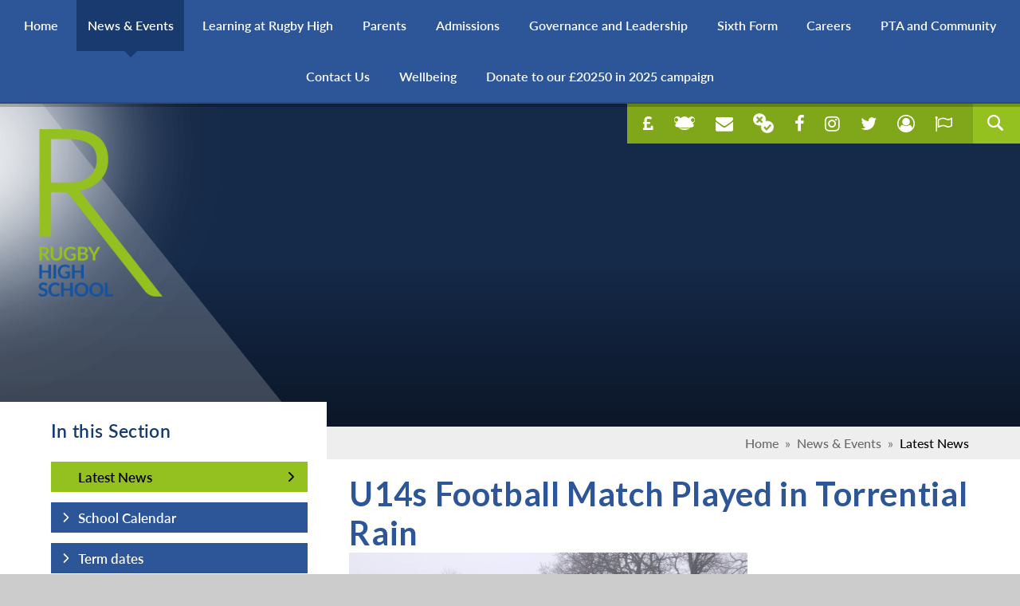

--- FILE ---
content_type: text/html
request_url: https://www.rugbyhighschool.co.uk/news/?pid=3&nid=1&storyid=302
body_size: 110842
content:

<!DOCTYPE html>
<!--[if IE 7]><html class="no-ios no-js lte-ie9 lte-ie8 lte-ie7" lang="en" xml:lang="en"><![endif]-->
<!--[if IE 8]><html class="no-ios no-js lte-ie9 lte-ie8"  lang="en" xml:lang="en"><![endif]-->
<!--[if IE 9]><html class="no-ios no-js lte-ie9"  lang="en" xml:lang="en"><![endif]-->
<!--[if !IE]><!--> <html class="no-ios no-js"  lang="en" xml:lang="en"><!--<![endif]-->
	<head>
		<meta http-equiv="X-UA-Compatible" content="IE=edge" />
		<meta http-equiv="content-type" content="text/html; charset=utf-8"/>
		
		<link rel="canonical" href="https://www.rugbyhighschool.co.uk/news/?pid=3&amp;nid=1&amp;storyid=302">
		<link rel="stylesheet" integrity="sha512-SfTiTlX6kk+qitfevl/7LibUOeJWlt9rbyDn92a1DqWOw9vWG2MFoays0sgObmWazO5BQPiFucnnEAjpAB+/Sw==" crossorigin="anonymous" referrerpolicy="no-referrer" media="screen" href="https://cdnjs.cloudflare.com/ajax/libs/font-awesome/4.7.0/css/font-awesome.min.css?cache=260112">
<!--[if IE 7]><link rel="stylesheet" media="screen" href="https://cdn.juniperwebsites.co.uk/_includes/font-awesome/4.2.0/css/font-awesome-ie7.min.css?cache=v4.6.56.3">
<![endif]-->
		<title>Rugby High School - U14s Football Match Played in Torrential Rain</title>
		
<!--[if IE]>
<script>
console = {log:function(){return;}};
</script>
<![endif]-->

<script>
	var boolItemEditDisabled;
	var boolLanguageMode, boolLanguageEditOriginal;
	var boolViewingConnect;
	var boolConnectDashboard;
	var displayRegions = [];
	var intNewFileCount = 0;
	strItemType = "news story";
	strSubItemType = "News Story";

	var featureSupport = {
		tagging: false,
		eventTagging: false
	};
	var boolLoggedIn = false;
boolAdminMode = false;
	var boolSuperUser = false;
strCookieBarStyle = 'bar';
	intParentPageID = "3";
	intCurrentItemID = 302;
	intCurrentCatID = 1;
boolIsHomePage = false;
	boolItemEditDisabled = true;
	boolLanguageEditOriginal=true;
	strCurrentLanguage='en-gb';	strFileAttachmentsUploadLocation = 'bottom';	boolViewingConnect = false;	boolConnectDashboard = false;	var objEditorComponentList = {};

</script>

<script src="https://cdn.juniperwebsites.co.uk/admin/_includes/js/mutation_events.min.js?cache=v4.6.56.3"></script>
<script src="https://cdn.juniperwebsites.co.uk/admin/_includes/js/jquery/jquery.js?cache=v4.6.56.3"></script>
<script src="https://cdn.juniperwebsites.co.uk/admin/_includes/js/jquery/jquery.prefilter.js?cache=v4.6.56.3"></script>
<script src="https://cdn.juniperwebsites.co.uk/admin/_includes/js/jquery/jquery.query.js?cache=v4.6.56.3"></script>
<script src="https://cdn.juniperwebsites.co.uk/admin/_includes/js/jquery/js.cookie.js?cache=v4.6.56.3"></script>
<script src="/_includes/editor/template-javascript.asp?cache=260112"></script>
<script src="/admin/_includes/js/functions/minified/functions.login.new.asp?cache=260112"></script>

  <script>

  </script>
<link href="https://www.rugbyhighschool.co.uk/feeds/news.asp?nid=1&amp;pid=302&lang=en" rel="alternate" type="application/rss+xml" title="Rugby High School - News Feed"><link href="https://www.rugbyhighschool.co.uk/feeds/comments.asp?title=U14s Football Match Played in Torrential Rain&amp;storyid=302&amp;nid=1&amp;item=news&amp;pid=3&lang=en" rel="alternate" type="application/rss+xml" title="Rugby High School - U14s Football Match Played in Torrential Rain - Blog Post Comments"><link rel="stylesheet" media="screen" href="/_site/css/main.css?cache=16062021e">


	<meta name="mobile-web-app-capable" content="yes">
	<meta name="apple-mobile-web-app-capable" content="yes">
	<meta name="viewport" content="width=device-width, initial-scale=1, minimum-scale=1, maximum-scale=1">
	<link rel="author" href="/humans.txt">
	<link rel="icon" href="/_site/images/favicons/favicon.ico">
	<link rel="apple-touch-icon" href="/_site/images/favicons/favicon.png">
	<link href="https://fonts.googleapis.com/css?family=Lato:400,400i,700,700i" rel="stylesheet"> 

	<script type="text/javascript">
	var iOS = ( navigator.userAgent.match(/(iPad|iPhone|iPod)/g) ? true : false );
	if (iOS) { $('html').removeClass('no-ios').addClass('ios'); }
	</script><link rel="stylesheet" media="screen" href="https://cdn.juniperwebsites.co.uk/_includes/css/content-blocks.css?cache=v4.6.56.3">
<link rel="stylesheet" media="screen" href="/_includes/css/cookie-colour.asp?cache=260112">
<link rel="stylesheet" media="screen" href="https://cdn.juniperwebsites.co.uk/_includes/css/cookies.css?cache=v4.6.56.3">
<link rel="stylesheet" media="screen" href="https://cdn.juniperwebsites.co.uk/_includes/css/cookies.advanced.css?cache=v4.6.56.3">
<link rel="stylesheet" media="screen" href="/_site/css/news.css?cache=260112">
<link rel="stylesheet" media="screen" href="https://cdn.juniperwebsites.co.uk/_includes/css/overlord.css?cache=v4.6.56.3">
<link rel="stylesheet" media="screen" href="https://cdn.juniperwebsites.co.uk/_includes/css/templates.css?cache=v4.6.56.3">
<link rel="stylesheet" media="screen" href="/_site/css/attachments.css?cache=260112">
<link rel="stylesheet" media="screen" href="/_site/css/templates.css?cache=260112">
<style>#print_me { display: none;}</style><script src="https://cdn.juniperwebsites.co.uk/admin/_includes/js/modernizr.js?cache=v4.6.56.3"></script>
<script integrity="sha256-oTyWrNiP6Qftu4vs2g0RPCKr3g1a6QTlITNgoebxRc4=" crossorigin="anonymous" referrerpolicy="no-referrer" src="https://code.jquery.com/ui/1.10.4/jquery-ui.min.js?cache=260112"></script>
<script src="https://cdn.juniperwebsites.co.uk/admin/_includes/js/jquery/jquery.ui.timepicker.min.js?cache=v4.6.56.3"></script>
<link rel="stylesheet" media="screen" href="https://cdn.juniperwebsites.co.uk/admin/_includes/css/jquery.ui.timepicker.css?cache=v4.6.56.3">
<script src="https://cdn.juniperwebsites.co.uk/admin/_includes/js/jquery/jquery-ui.touch-punch.min.js?cache=v4.6.56.3"></script>
<link rel="stylesheet" media="screen" href="https://cdn.juniperwebsites.co.uk/admin/_includes/css/jquery-ui.css?cache=v4.6.56.3">
<script src="https://cdn.juniperwebsites.co.uk/_includes/js/swfobject.js?cache=v4.6.56.3"></script>

        <meta property="og:site_name" content="Rugby High School" />
        <meta property="og:title" content="U14s Football Match Played in Torrential Rain" />
        <meta property="og:image" content="https://www.rugbyhighschool.co.uk/_site/data/images/news/302/team%20photo%20Harris.jpg" />
        <meta property="og:type" content="website" />
        <meta property="twitter:card" content="summary" />
</head>


    <body>


<div id="print_me"></div>
<div class="mason mason--inner">

	<!-- width="6.156" height="10.625" viewBox="0 0 6.156 10.625" -->
	<svg style="display: none;" preserveAspectRatio="xMidYMid"><path id="icon_arrow-right" d="M0.273,1.345 L4.297,5.317 L0.220,9.341 L0.220,9.341 C0.087,9.477 0.005,9.662 0.005,9.867 C0.005,10.286 0.349,10.625 0.773,10.625 C0.980,10.625 1.168,10.544 1.306,10.412 L1.306,10.413 L5.914,5.864 L5.914,5.864 C6.059,5.726 6.149,5.533 6.149,5.319 C6.149,5.318 6.149,5.317 6.149,5.317 C6.149,5.316 6.149,5.316 6.149,5.315 C6.149,5.101 6.059,4.908 5.914,4.770 L5.914,4.770 L1.306,0.221 L1.304,0.223 C1.166,0.093 0.979,0.012 0.773,0.012 C0.349,0.012 0.005,0.352 0.005,0.771 C0.005,1.000 0.109,1.206 0.273,1.345 Z"/></svg>
	<!-- width="31" height="30.968" viewBox="0 0 31 30.968" -->
	<svg style="display: none;" preserveAspectRatio="xMidYMid"><path id="icon_arrow-round" d="M26.452,26.422 C20.395,32.472 10.574,32.472 4.516,26.422 C-1.541,20.373 -1.541,10.564 4.516,4.514 C10.574,-1.535 20.395,-1.535 26.452,4.515 C32.510,10.564 32.510,20.373 26.452,26.422 ZM25.081,5.884 C19.781,0.590 11.188,0.590 5.887,5.884 C0.587,11.177 0.587,19.760 5.887,25.053 C11.187,30.346 19.781,30.346 25.081,25.053 C30.382,19.760 30.382,11.177 25.081,5.884 ZM21.359,17.990 C21.095,17.990 20.856,17.884 20.680,17.712 L20.679,17.713 L15.482,12.454 L10.352,17.645 C10.173,17.856 9.907,17.990 9.610,17.990 C9.069,17.990 8.631,17.547 8.631,17.000 C8.631,16.733 8.734,16.492 8.903,16.314 L8.901,16.312 L14.775,10.367 L14.776,10.368 C14.954,10.181 15.203,10.065 15.480,10.065 C15.481,10.065 15.481,10.065 15.482,10.065 C15.483,10.065 15.484,10.065 15.484,10.065 C15.761,10.065 16.011,10.181 16.189,10.368 L16.189,10.367 L22.064,16.312 L22.064,16.312 C22.234,16.490 22.338,16.732 22.338,17.000 C22.338,17.547 21.900,17.990 21.359,17.990 Z"/></svg>

	

	<section class="access">
		<a class="access__anchor" name="header"></a>
		<a class="access__link" href="#content">Skip to content &darr;</a>
	</section>

	<header class="header parent">

		<div class="header__menu parent">
			<section class="menu light-on-dark caps semi">
				<nav class="menu__bar">
					<ul class="menu__bar__list"><li class="menu__bar__list__item menu__bar__list__item--page_1"><a class="menu__bar__list__item__link" id="menu__page_1" href="/"><span>Home</span></a><button class="menu__bar__list__item__button" data-tab=".menu__bar__list__item--page_1--expand" aria-label="expand menu"><i class="menu__bar__list__item__button__icon fa fa-angle-down"></i></button></li><li class="menu__bar__list__item menu__bar__list__item--page_3 menu__bar__list__item--subitems menu__bar__list__item--selected"><a class="menu__bar__list__item__link" id="menu__page_3" href="/news-and-events"><span>News &amp; Events</span></a><button class="menu__bar__list__item__button" data-tab=".menu__bar__list__item--page_3--expand" aria-label="expand menu"><i class="menu__bar__list__item__button__icon fa fa-angle-down"></i></button><ul class="menu__bar__list__item__sub"><li class="menu__bar__list__item menu__bar__list__item--news_category_1 menu__bar__list__item--selected"><a class="menu__bar__list__item__link" id="menu__news_category_1" href="/news-and-events/latest-news"><span>Latest News</span></a><button class="menu__bar__list__item__button" data-tab=".menu__bar__list__item--news_category_1--expand" aria-label="expand menu"><i class="menu__bar__list__item__button__icon fa fa-angle-down"></i></button></li><li class="menu__bar__list__item menu__bar__list__item--url_1"><a class="menu__bar__list__item__link" id="menu__url_1" href="/news-and-events/school-calendar"><span>School Calendar</span></a><button class="menu__bar__list__item__button" data-tab=".menu__bar__list__item--url_1--expand" aria-label="expand menu"><i class="menu__bar__list__item__button__icon fa fa-angle-down"></i></button></li><li class="menu__bar__list__item menu__bar__list__item--page_316"><a class="menu__bar__list__item__link" id="menu__page_316" href="/news-and-events/term-dates"><span>Term dates</span></a><button class="menu__bar__list__item__button" data-tab=".menu__bar__list__item--page_316--expand" aria-label="expand menu"><i class="menu__bar__list__item__button__icon fa fa-angle-down"></i></button></li><li class="menu__bar__list__item menu__bar__list__item--page_11"><a class="menu__bar__list__item__link" id="menu__page_11" href="/news-and-events/newsletters"><span>Newsletters</span></a><button class="menu__bar__list__item__button" data-tab=".menu__bar__list__item--page_11--expand" aria-label="expand menu"><i class="menu__bar__list__item__button__icon fa fa-angle-down"></i></button></li><li class="menu__bar__list__item menu__bar__list__item--photo_gallery_1"><a class="menu__bar__list__item__link" id="menu__photo_gallery_1" href="/gallery/?pid=3&amp;gcatid=1"><span>Gallery</span></a><button class="menu__bar__list__item__button" data-tab=".menu__bar__list__item--photo_gallery_1--expand" aria-label="expand menu"><i class="menu__bar__list__item__button__icon fa fa-angle-down"></i></button></li><li class="menu__bar__list__item menu__bar__list__item--page_102"><a class="menu__bar__list__item__link" id="menu__page_102" href="/lunchtime-clubs"><span>Co-curricular Clubs</span></a><button class="menu__bar__list__item__button" data-tab=".menu__bar__list__item--page_102--expand" aria-label="expand menu"><i class="menu__bar__list__item__button__icon fa fa-angle-down"></i></button></li><li class="menu__bar__list__item menu__bar__list__item--page_191"><a class="menu__bar__list__item__link" id="menu__page_191" href="/news-and-events/interactive-map-of-school"><span>Interactive Map of School</span></a><button class="menu__bar__list__item__button" data-tab=".menu__bar__list__item--page_191--expand" aria-label="expand menu"><i class="menu__bar__list__item__button__icon fa fa-angle-down"></i></button></li><li class="menu__bar__list__item menu__bar__list__item--page_152"><a class="menu__bar__list__item__link" id="menu__page_152" href="/page/?title=Staff+Vacancies&amp;pid=152"><span>Staff Vacancies</span></a><button class="menu__bar__list__item__button" data-tab=".menu__bar__list__item--page_152--expand" aria-label="expand menu"><i class="menu__bar__list__item__button__icon fa fa-angle-down"></i></button></li><li class="menu__bar__list__item menu__bar__list__item--page_195"><a class="menu__bar__list__item__link" id="menu__page_195" href="/main-school-virtual-open-evening"><span>Main School Information Films Archive</span></a><button class="menu__bar__list__item__button" data-tab=".menu__bar__list__item--page_195--expand" aria-label="expand menu"><i class="menu__bar__list__item__button__icon fa fa-angle-down"></i></button></li><li class="menu__bar__list__item menu__bar__list__item--page_335"><a class="menu__bar__list__item__link" id="menu__page_335" href="/20250-in-2025"><span>&#163;20,250 in 2025</span></a><button class="menu__bar__list__item__button" data-tab=".menu__bar__list__item--page_335--expand" aria-label="expand menu"><i class="menu__bar__list__item__button__icon fa fa-angle-down"></i></button></li><li class="menu__bar__list__item menu__bar__list__item--page_317"><a class="menu__bar__list__item__link" id="menu__page_317" href="/2024younghighsheriff"><span>2024 Young High Sheriff</span></a><button class="menu__bar__list__item__button" data-tab=".menu__bar__list__item--page_317--expand" aria-label="expand menu"><i class="menu__bar__list__item__button__icon fa fa-angle-down"></i></button></li><li class="menu__bar__list__item menu__bar__list__item--page_337"><a class="menu__bar__list__item__link" id="menu__page_337" href="/projectprevent"><span>AGH (Assault, Grooming and Harassment)</span></a><button class="menu__bar__list__item__button" data-tab=".menu__bar__list__item--page_337--expand" aria-label="expand menu"><i class="menu__bar__list__item__button__icon fa fa-angle-down"></i></button></li><li class="menu__bar__list__item menu__bar__list__item--page_320"><a class="menu__bar__list__item__link" id="menu__page_320" href="/prism"><span>School Literary Magazine</span></a><button class="menu__bar__list__item__button" data-tab=".menu__bar__list__item--page_320--expand" aria-label="expand menu"><i class="menu__bar__list__item__button__icon fa fa-angle-down"></i></button></li></ul></li><li class="menu__bar__list__item menu__bar__list__item--page_6 menu__bar__list__item--subitems"><a class="menu__bar__list__item__link" id="menu__page_6" href="/learning-at-rugby-high"><span>Learning at Rugby High</span></a><button class="menu__bar__list__item__button" data-tab=".menu__bar__list__item--page_6--expand" aria-label="expand menu"><i class="menu__bar__list__item__button__icon fa fa-angle-down"></i></button><ul class="menu__bar__list__item__sub"><li class="menu__bar__list__item menu__bar__list__item--page_240"><a class="menu__bar__list__item__link" id="menu__page_240" href="/ourvision"><span>Our Vision</span></a><button class="menu__bar__list__item__button" data-tab=".menu__bar__list__item--page_240--expand" aria-label="expand menu"><i class="menu__bar__list__item__button__icon fa fa-angle-down"></i></button></li><li class="menu__bar__list__item menu__bar__list__item--page_12 menu__bar__list__item--subitems"><a class="menu__bar__list__item__link" id="menu__page_12" href="/learning-at-rugby-high/departments-and-curriculum"><span>Departments and Curriculum</span></a><button class="menu__bar__list__item__button" data-tab=".menu__bar__list__item--page_12--expand" aria-label="expand menu"><i class="menu__bar__list__item__button__icon fa fa-angle-down"></i></button><ul class="menu__bar__list__item__sub"><li class="menu__bar__list__item menu__bar__list__item--page_38"><a class="menu__bar__list__item__link" id="menu__page_38" href="/learning-at-rugby-high/departments-and-curriculum/art"><span>Art&#160;</span></a><button class="menu__bar__list__item__button" data-tab=".menu__bar__list__item--page_38--expand" aria-label="expand menu"><i class="menu__bar__list__item__button__icon fa fa-angle-down"></i></button></li><li class="menu__bar__list__item menu__bar__list__item--page_73"><a class="menu__bar__list__item__link" id="menu__page_73" href="/learning-at-rugby-high/departments-and-curriculum/biology"><span>Biology</span></a><button class="menu__bar__list__item__button" data-tab=".menu__bar__list__item--page_73--expand" aria-label="expand menu"><i class="menu__bar__list__item__button__icon fa fa-angle-down"></i></button></li><li class="menu__bar__list__item menu__bar__list__item--page_83"><a class="menu__bar__list__item__link" id="menu__page_83" href="/learning-at-rugby-high/departments-and-curriculum/boost"><span>BOOST</span></a><button class="menu__bar__list__item__button" data-tab=".menu__bar__list__item--page_83--expand" aria-label="expand menu"><i class="menu__bar__list__item__button__icon fa fa-angle-down"></i></button></li><li class="menu__bar__list__item menu__bar__list__item--page_71"><a class="menu__bar__list__item__link" id="menu__page_71" href="/learning-at-rugby-high/departments-and-curriculum/business"><span>Business</span></a><button class="menu__bar__list__item__button" data-tab=".menu__bar__list__item--page_71--expand" aria-label="expand menu"><i class="menu__bar__list__item__button__icon fa fa-angle-down"></i></button></li><li class="menu__bar__list__item menu__bar__list__item--page_40"><a class="menu__bar__list__item__link" id="menu__page_40" href="/learning-at-rugby-high/departments-and-curriculum/chemistry"><span>Chemistry</span></a><button class="menu__bar__list__item__button" data-tab=".menu__bar__list__item--page_40--expand" aria-label="expand menu"><i class="menu__bar__list__item__button__icon fa fa-angle-down"></i></button></li><li class="menu__bar__list__item menu__bar__list__item--page_41"><a class="menu__bar__list__item__link" id="menu__page_41" href="/learning-at-rugby-high/departments-and-curriculum/classics"><span>Classics</span></a><button class="menu__bar__list__item__button" data-tab=".menu__bar__list__item--page_41--expand" aria-label="expand menu"><i class="menu__bar__list__item__button__icon fa fa-angle-down"></i></button></li><li class="menu__bar__list__item menu__bar__list__item--page_46"><a class="menu__bar__list__item__link" id="menu__page_46" href="/learning-at-rugby-high/departments-and-curriculum/computer-science"><span>Computer Science</span></a><button class="menu__bar__list__item__button" data-tab=".menu__bar__list__item--page_46--expand" aria-label="expand menu"><i class="menu__bar__list__item__button__icon fa fa-angle-down"></i></button></li><li class="menu__bar__list__item menu__bar__list__item--page_42"><a class="menu__bar__list__item__link" id="menu__page_42" href="/learning-at-rugby-high/departments-and-curriculum/drama"><span>Drama</span></a><button class="menu__bar__list__item__button" data-tab=".menu__bar__list__item--page_42--expand" aria-label="expand menu"><i class="menu__bar__list__item__button__icon fa fa-angle-down"></i></button></li><li class="menu__bar__list__item menu__bar__list__item--page_118"><a class="menu__bar__list__item__link" id="menu__page_118" href="/learning-at-rugby-high/departments-and-curriculum/economics"><span>Economics</span></a><button class="menu__bar__list__item__button" data-tab=".menu__bar__list__item--page_118--expand" aria-label="expand menu"><i class="menu__bar__list__item__button__icon fa fa-angle-down"></i></button></li><li class="menu__bar__list__item menu__bar__list__item--page_43 menu__bar__list__item--subitems"><a class="menu__bar__list__item__link" id="menu__page_43" href="/learning-at-rugby-high/departments-and-curriculum/english"><span>English</span></a><button class="menu__bar__list__item__button" data-tab=".menu__bar__list__item--page_43--expand" aria-label="expand menu"><i class="menu__bar__list__item__button__icon fa fa-angle-down"></i></button><ul class="menu__bar__list__item__sub"><li class="menu__bar__list__item menu__bar__list__item--page_88"><a class="menu__bar__list__item__link" id="menu__page_88" href="/learning-at-rugby-high/departments-and-curriculum/english/creative-writing-magazines"><span>Creative Writing Magazines</span></a><button class="menu__bar__list__item__button" data-tab=".menu__bar__list__item--page_88--expand" aria-label="expand menu"><i class="menu__bar__list__item__button__icon fa fa-angle-down"></i></button></li></ul></li><li class="menu__bar__list__item menu__bar__list__item--page_44"><a class="menu__bar__list__item__link" id="menu__page_44" href="/learning-at-rugby-high/departments-and-curriculum/food-preparation-and-nutrition"><span>Food Preparation and Nutrition</span></a><button class="menu__bar__list__item__button" data-tab=".menu__bar__list__item--page_44--expand" aria-label="expand menu"><i class="menu__bar__list__item__button__icon fa fa-angle-down"></i></button></li><li class="menu__bar__list__item menu__bar__list__item--page_58"><a class="menu__bar__list__item__link" id="menu__page_58" href="/learning-at-rugby-high/departments-and-curriculum/french"><span>French</span></a><button class="menu__bar__list__item__button" data-tab=".menu__bar__list__item--page_58--expand" aria-label="expand menu"><i class="menu__bar__list__item__button__icon fa fa-angle-down"></i></button></li><li class="menu__bar__list__item menu__bar__list__item--page_45"><a class="menu__bar__list__item__link" id="menu__page_45" href="/learning-at-rugby-high/departments-and-curriculum/geography"><span>Geography</span></a><button class="menu__bar__list__item__button" data-tab=".menu__bar__list__item--page_45--expand" aria-label="expand menu"><i class="menu__bar__list__item__button__icon fa fa-angle-down"></i></button></li><li class="menu__bar__list__item menu__bar__list__item--page_78"><a class="menu__bar__list__item__link" id="menu__page_78" href="/learning-at-rugby-high/departments-and-curriculum/history"><span>History</span></a><button class="menu__bar__list__item__button" data-tab=".menu__bar__list__item--page_78--expand" aria-label="expand menu"><i class="menu__bar__list__item__button__icon fa fa-angle-down"></i></button></li><li class="menu__bar__list__item menu__bar__list__item--page_47"><a class="menu__bar__list__item__link" id="menu__page_47" href="/learning-at-rugby-high/departments-and-curriculum/languages"><span>Languages</span></a><button class="menu__bar__list__item__button" data-tab=".menu__bar__list__item--page_47--expand" aria-label="expand menu"><i class="menu__bar__list__item__button__icon fa fa-angle-down"></i></button></li><li class="menu__bar__list__item menu__bar__list__item--page_48"><a class="menu__bar__list__item__link" id="menu__page_48" href="/learning-at-rugby-high/departments-and-curriculum/maths"><span>Maths</span></a><button class="menu__bar__list__item__button" data-tab=".menu__bar__list__item--page_48--expand" aria-label="expand menu"><i class="menu__bar__list__item__button__icon fa fa-angle-down"></i></button></li><li class="menu__bar__list__item menu__bar__list__item--page_49"><a class="menu__bar__list__item__link" id="menu__page_49" href="/learning-at-rugby-high/departments-and-curriculum/music"><span>Music</span></a><button class="menu__bar__list__item__button" data-tab=".menu__bar__list__item--page_49--expand" aria-label="expand menu"><i class="menu__bar__list__item__button__icon fa fa-angle-down"></i></button></li><li class="menu__bar__list__item menu__bar__list__item--page_50"><a class="menu__bar__list__item__link" id="menu__page_50" href="/learning-at-rugby-high/departments-and-curriculum/pe"><span>PE</span></a><button class="menu__bar__list__item__button" data-tab=".menu__bar__list__item--page_50--expand" aria-label="expand menu"><i class="menu__bar__list__item__button__icon fa fa-angle-down"></i></button></li><li class="menu__bar__list__item menu__bar__list__item--page_52"><a class="menu__bar__list__item__link" id="menu__page_52" href="/learning-at-rugby-high/departments-and-curriculum/philosophy-and-religious-studies"><span>Philosophy and Religious Studies</span></a><button class="menu__bar__list__item__button" data-tab=".menu__bar__list__item--page_52--expand" aria-label="expand menu"><i class="menu__bar__list__item__button__icon fa fa-angle-down"></i></button></li><li class="menu__bar__list__item menu__bar__list__item--page_74"><a class="menu__bar__list__item__link" id="menu__page_74" href="/learning-at-rugby-high/departments-and-curriculum/physics"><span>Physics</span></a><button class="menu__bar__list__item__button" data-tab=".menu__bar__list__item--page_74--expand" aria-label="expand menu"><i class="menu__bar__list__item__button__icon fa fa-angle-down"></i></button></li><li class="menu__bar__list__item menu__bar__list__item--page_119"><a class="menu__bar__list__item__link" id="menu__page_119" href="/learning-at-rugby-high/departments-and-curriculum/politics"><span>Politics</span></a><button class="menu__bar__list__item__button" data-tab=".menu__bar__list__item--page_119--expand" aria-label="expand menu"><i class="menu__bar__list__item__button__icon fa fa-angle-down"></i></button></li><li class="menu__bar__list__item menu__bar__list__item--page_167"><a class="menu__bar__list__item__link" id="menu__page_167" href="/learning-at-rugby-high/departments-and-curriculum/pshe-and-careers"><span>PSHE and Careers</span></a><button class="menu__bar__list__item__button" data-tab=".menu__bar__list__item--page_167--expand" aria-label="expand menu"><i class="menu__bar__list__item__button__icon fa fa-angle-down"></i></button></li><li class="menu__bar__list__item menu__bar__list__item--page_121"><a class="menu__bar__list__item__link" id="menu__page_121" href="/psychology"><span>Psychology</span></a><button class="menu__bar__list__item__button" data-tab=".menu__bar__list__item--page_121--expand" aria-label="expand menu"><i class="menu__bar__list__item__button__icon fa fa-angle-down"></i></button></li><li class="menu__bar__list__item menu__bar__list__item--page_53"><a class="menu__bar__list__item__link" id="menu__page_53" href="/learning-at-rugby-high/departments-and-curriculum/science"><span>Science</span></a><button class="menu__bar__list__item__button" data-tab=".menu__bar__list__item--page_53--expand" aria-label="expand menu"><i class="menu__bar__list__item__button__icon fa fa-angle-down"></i></button></li><li class="menu__bar__list__item menu__bar__list__item--page_54"><a class="menu__bar__list__item__link" id="menu__page_54" href="/sociology"><span>Sociology</span></a><button class="menu__bar__list__item__button" data-tab=".menu__bar__list__item--page_54--expand" aria-label="expand menu"><i class="menu__bar__list__item__button__icon fa fa-angle-down"></i></button></li><li class="menu__bar__list__item menu__bar__list__item--page_57"><a class="menu__bar__list__item__link" id="menu__page_57" href="/learning-at-rugby-high/departments-and-curriculum/spanish"><span>Spanish</span></a><button class="menu__bar__list__item__button" data-tab=".menu__bar__list__item--page_57--expand" aria-label="expand menu"><i class="menu__bar__list__item__button__icon fa fa-angle-down"></i></button></li><li class="menu__bar__list__item menu__bar__list__item--page_55"><a class="menu__bar__list__item__link" id="menu__page_55" href="/learning-at-rugby-high/departments-and-curriculum/textiles"><span>Textiles</span></a><button class="menu__bar__list__item__button" data-tab=".menu__bar__list__item--page_55--expand" aria-label="expand menu"><i class="menu__bar__list__item__button__icon fa fa-angle-down"></i></button></li></ul></li><li class="menu__bar__list__item menu__bar__list__item--page_292"><a class="menu__bar__list__item__link" id="menu__page_292" href="/progresschecks"><span>Explaining Your Child's Progress Check&#8203;&#8203;&#8203;&#8203;&#8203;&#8203;&#8203;</span></a><button class="menu__bar__list__item__button" data-tab=".menu__bar__list__item--page_292--expand" aria-label="expand menu"><i class="menu__bar__list__item__button__icon fa fa-angle-down"></i></button></li><li class="menu__bar__list__item menu__bar__list__item--page_300"><a class="menu__bar__list__item__link" id="menu__page_300" href="/housepoints"><span>House points</span></a><button class="menu__bar__list__item__button" data-tab=".menu__bar__list__item--page_300--expand" aria-label="expand menu"><i class="menu__bar__list__item__button__icon fa fa-angle-down"></i></button></li><li class="menu__bar__list__item menu__bar__list__item--page_109"><a class="menu__bar__list__item__link" id="menu__page_109" href="/learning-at-rugby-high/warwickshire-music-and-rugby-high-school-partnership"><span>Warwickshire Music and Rugby High School Partnership</span></a><button class="menu__bar__list__item__button" data-tab=".menu__bar__list__item--page_109--expand" aria-label="expand menu"><i class="menu__bar__list__item__button__icon fa fa-angle-down"></i></button></li></ul></li><li class="menu__bar__list__item menu__bar__list__item--page_7 menu__bar__list__item--subitems"><a class="menu__bar__list__item__link" id="menu__page_7" href="/parents"><span>Parents</span></a><button class="menu__bar__list__item__button" data-tab=".menu__bar__list__item--page_7--expand" aria-label="expand menu"><i class="menu__bar__list__item__button__icon fa fa-angle-down"></i></button><ul class="menu__bar__list__item__sub"><li class="menu__bar__list__item menu__bar__list__item--page_82"><a class="menu__bar__list__item__link" id="menu__page_82" href="/pta"><span>Parent Teacher Association</span></a><button class="menu__bar__list__item__button" data-tab=".menu__bar__list__item--page_82--expand" aria-label="expand menu"><i class="menu__bar__list__item__button__icon fa fa-angle-down"></i></button></li><li class="menu__bar__list__item menu__bar__list__item--page_260 menu__bar__list__item--subitems"><a class="menu__bar__list__item__link" id="menu__page_260" href="/parents/school-calendar-and-term-dates"><span>School Calendar and Term Dates</span></a><button class="menu__bar__list__item__button" data-tab=".menu__bar__list__item--page_260--expand" aria-label="expand menu"><i class="menu__bar__list__item__button__icon fa fa-angle-down"></i></button><ul class="menu__bar__list__item__sub"><li class="menu__bar__list__item menu__bar__list__item--page_77"><a class="menu__bar__list__item__link" id="menu__page_77" href="/termdates"><span>Term dates</span></a><button class="menu__bar__list__item__button" data-tab=".menu__bar__list__item--page_77--expand" aria-label="expand menu"><i class="menu__bar__list__item__button__icon fa fa-angle-down"></i></button></li><li class="menu__bar__list__item menu__bar__list__item--url_2"><a class="menu__bar__list__item__link" id="menu__url_2" href="/calendar/?calid=1,2,3,4,5,6,7&amp;pid=260&amp;viewid=2"><span>School Calendar</span></a><button class="menu__bar__list__item__button" data-tab=".menu__bar__list__item--url_2--expand" aria-label="expand menu"><i class="menu__bar__list__item__button__icon fa fa-angle-down"></i></button></li></ul></li><li class="menu__bar__list__item menu__bar__list__item--page_259 menu__bar__list__item--subitems"><a class="menu__bar__list__item__link" id="menu__page_259" href="/parents/results-and-performance-tables"><span>Results and Performance Tables</span></a><button class="menu__bar__list__item__button" data-tab=".menu__bar__list__item--page_259--expand" aria-label="expand menu"><i class="menu__bar__list__item__button__icon fa fa-angle-down"></i></button><ul class="menu__bar__list__item__sub"><li class="menu__bar__list__item menu__bar__list__item--page_110"><a class="menu__bar__list__item__link" id="menu__page_110" href="/parents/results-and-performance-tables/ofsted-and-performance-data"><span>Ofsted and Performance Data</span></a><button class="menu__bar__list__item__button" data-tab=".menu__bar__list__item--page_110--expand" aria-label="expand menu"><i class="menu__bar__list__item__button__icon fa fa-angle-down"></i></button></li><li class="menu__bar__list__item menu__bar__list__item--page_117"><a class="menu__bar__list__item__link" id="menu__page_117" href="/page/?title=Performance+Tables&amp;pid=117"><span>Performance Tables</span></a><button class="menu__bar__list__item__button" data-tab=".menu__bar__list__item--page_117--expand" aria-label="expand menu"><i class="menu__bar__list__item__button__icon fa fa-angle-down"></i></button></li><li class="menu__bar__list__item menu__bar__list__item--page_161"><a class="menu__bar__list__item__link" id="menu__page_161" href="/gcseresults"><span>GCSE Results 2025</span></a><button class="menu__bar__list__item__button" data-tab=".menu__bar__list__item--page_161--expand" aria-label="expand menu"><i class="menu__bar__list__item__button__icon fa fa-angle-down"></i></button></li><li class="menu__bar__list__item menu__bar__list__item--page_162"><a class="menu__bar__list__item__link" id="menu__page_162" href="/alevelresults"><span>A Level Results 2025</span></a><button class="menu__bar__list__item__button" data-tab=".menu__bar__list__item--page_162--expand" aria-label="expand menu"><i class="menu__bar__list__item__button__icon fa fa-angle-down"></i></button></li></ul></li><li class="menu__bar__list__item menu__bar__list__item--page_237"><a class="menu__bar__list__item__link" id="menu__page_237" href="/buses"><span>Bus Transport Arrangements</span></a><button class="menu__bar__list__item__button" data-tab=".menu__bar__list__item--page_237--expand" aria-label="expand menu"><i class="menu__bar__list__item__button__icon fa fa-angle-down"></i></button></li><li class="menu__bar__list__item menu__bar__list__item--page_96"><a class="menu__bar__list__item__link" id="menu__page_96" href="/parents/lunchtime-menus"><span>Lunchtime Menus</span></a><button class="menu__bar__list__item__button" data-tab=".menu__bar__list__item--page_96--expand" aria-label="expand menu"><i class="menu__bar__list__item__button__icon fa fa-angle-down"></i></button></li><li class="menu__bar__list__item menu__bar__list__item--page_94"><a class="menu__bar__list__item__link" id="menu__page_94" href="/page/?title=Free+School+Meals&amp;pid=94"><span>Free School Meals</span></a><button class="menu__bar__list__item__button" data-tab=".menu__bar__list__item--page_94--expand" aria-label="expand menu"><i class="menu__bar__list__item__button__icon fa fa-angle-down"></i></button></li><li class="menu__bar__list__item menu__bar__list__item--page_155 menu__bar__list__item--subitems"><a class="menu__bar__list__item__link" id="menu__page_155" href="/parents/trips-and-visits"><span>Trips and Visits</span></a><button class="menu__bar__list__item__button" data-tab=".menu__bar__list__item--page_155--expand" aria-label="expand menu"><i class="menu__bar__list__item__button__icon fa fa-angle-down"></i></button><ul class="menu__bar__list__item__sub"><li class="menu__bar__list__item menu__bar__list__item--page_145 menu__bar__list__item--subitems"><a class="menu__bar__list__item__link" id="menu__page_145" href="/parents/trips-and-visits/dofe"><span>Duke of Edinburgh Award</span></a><button class="menu__bar__list__item__button" data-tab=".menu__bar__list__item--page_145--expand" aria-label="expand menu"><i class="menu__bar__list__item__button__icon fa fa-angle-down"></i></button><ul class="menu__bar__list__item__sub"><li class="menu__bar__list__item menu__bar__list__item--page_146"><a class="menu__bar__list__item__link" id="menu__page_146" href="/parents/trips-and-visits/dofe/about"><span>About</span></a><button class="menu__bar__list__item__button" data-tab=".menu__bar__list__item--page_146--expand" aria-label="expand menu"><i class="menu__bar__list__item__button__icon fa fa-angle-down"></i></button></li><li class="menu__bar__list__item menu__bar__list__item--page_147"><a class="menu__bar__list__item__link" id="menu__page_147" href="/page/?title=eDofE&amp;pid=147"><span>eDofE</span></a><button class="menu__bar__list__item__button" data-tab=".menu__bar__list__item--page_147--expand" aria-label="expand menu"><i class="menu__bar__list__item__button__icon fa fa-angle-down"></i></button></li><li class="menu__bar__list__item menu__bar__list__item--page_149"><a class="menu__bar__list__item__link" id="menu__page_149" href="/page/?title=Archive+Expedition+Information&amp;pid=149"><span>Archive Expedition Information</span></a><button class="menu__bar__list__item__button" data-tab=".menu__bar__list__item--page_149--expand" aria-label="expand menu"><i class="menu__bar__list__item__button__icon fa fa-angle-down"></i></button></li><li class="menu__bar__list__item menu__bar__list__item--page_148"><a class="menu__bar__list__item__link" id="menu__page_148" href="/parents/trips-and-visits/dofe/faqs"><span>FAQs</span></a><button class="menu__bar__list__item__button" data-tab=".menu__bar__list__item--page_148--expand" aria-label="expand menu"><i class="menu__bar__list__item__button__icon fa fa-angle-down"></i></button></li><li class="menu__bar__list__item menu__bar__list__item--page_151"><a class="menu__bar__list__item__link" id="menu__page_151" href="/parents/trips-and-visits/dofe/forms-and-documents"><span>Forms and Documents</span></a><button class="menu__bar__list__item__button" data-tab=".menu__bar__list__item--page_151--expand" aria-label="expand menu"><i class="menu__bar__list__item__button__icon fa fa-angle-down"></i></button></li><li class="menu__bar__list__item menu__bar__list__item--page_154"><a class="menu__bar__list__item__link" id="menu__page_154" href="/parents/trips-and-visits/dofe/information-at-a-glance"><span>Information at a glance</span></a><button class="menu__bar__list__item__button" data-tab=".menu__bar__list__item--page_154--expand" aria-label="expand menu"><i class="menu__bar__list__item__button__icon fa fa-angle-down"></i></button></li><li class="menu__bar__list__item menu__bar__list__item--page_185"><a class="menu__bar__list__item__link" id="menu__page_185" href="/parents/trips-and-visits/dofe/dofe-at-home"><span>DofE at Home</span></a><button class="menu__bar__list__item__button" data-tab=".menu__bar__list__item--page_185--expand" aria-label="expand menu"><i class="menu__bar__list__item__button__icon fa fa-angle-down"></i></button></li><li class="menu__bar__list__item menu__bar__list__item--page_197"><a class="menu__bar__list__item__link" id="menu__page_197" href="/parents/trips-and-visits/dofe/bronze"><span>Bronze</span></a><button class="menu__bar__list__item__button" data-tab=".menu__bar__list__item--page_197--expand" aria-label="expand menu"><i class="menu__bar__list__item__button__icon fa fa-angle-down"></i></button></li><li class="menu__bar__list__item menu__bar__list__item--page_199"><a class="menu__bar__list__item__link" id="menu__page_199" href="/parents/trips-and-visits/dofe/silver"><span>Silver</span></a><button class="menu__bar__list__item__button" data-tab=".menu__bar__list__item--page_199--expand" aria-label="expand menu"><i class="menu__bar__list__item__button__icon fa fa-angle-down"></i></button></li><li class="menu__bar__list__item menu__bar__list__item--page_200"><a class="menu__bar__list__item__link" id="menu__page_200" href="/parents/trips-and-visits/dofe/gold"><span>Gold</span></a><button class="menu__bar__list__item__button" data-tab=".menu__bar__list__item--page_200--expand" aria-label="expand menu"><i class="menu__bar__list__item__button__icon fa fa-angle-down"></i></button></li></ul></li></ul></li><li class="menu__bar__list__item menu__bar__list__item--page_310"><a class="menu__bar__list__item__link" id="menu__page_310" href="/parents/year-7-information"><span>Year 7 Information</span></a><button class="menu__bar__list__item__button" data-tab=".menu__bar__list__item--page_310--expand" aria-label="expand menu"><i class="menu__bar__list__item__button__icon fa fa-angle-down"></i></button></li><li class="menu__bar__list__item menu__bar__list__item--page_163 menu__bar__list__item--subitems"><a class="menu__bar__list__item__link" id="menu__page_163" href="/parents/gcse-options"><span>Year 9 GCSE Options</span></a><button class="menu__bar__list__item__button" data-tab=".menu__bar__list__item--page_163--expand" aria-label="expand menu"><i class="menu__bar__list__item__button__icon fa fa-angle-down"></i></button><ul class="menu__bar__list__item__sub"><li class="menu__bar__list__item menu__bar__list__item--page_243"><a class="menu__bar__list__item__link" id="menu__page_243" href="/page/?title=GCSE+Options+Videos&amp;pid=243"><span>GCSE Options Videos</span></a><button class="menu__bar__list__item__button" data-tab=".menu__bar__list__item--page_243--expand" aria-label="expand menu"><i class="menu__bar__list__item__button__icon fa fa-angle-down"></i></button></li></ul></li><li class="menu__bar__list__item menu__bar__list__item--page_261"><a class="menu__bar__list__item__link" id="menu__page_261" href="/parents/year-10-information-evening"><span>Year 10 Information</span></a><button class="menu__bar__list__item__button" data-tab=".menu__bar__list__item--page_261--expand" aria-label="expand menu"><i class="menu__bar__list__item__button__icon fa fa-angle-down"></i></button></li><li class="menu__bar__list__item menu__bar__list__item--form_16"><a class="menu__bar__list__item__link" id="menu__form_16" href="/parents/update-contact-details"><span>Update Contact Details</span></a><button class="menu__bar__list__item__button" data-tab=".menu__bar__list__item--form_16--expand" aria-label="expand menu"><i class="menu__bar__list__item__button__icon fa fa-angle-down"></i></button></li><li class="menu__bar__list__item menu__bar__list__item--page_106"><a class="menu__bar__list__item__link" id="menu__page_106" href="/parents/school-funding"><span>School Funding</span></a><button class="menu__bar__list__item__button" data-tab=".menu__bar__list__item--page_106--expand" aria-label="expand menu"><i class="menu__bar__list__item__button__icon fa fa-angle-down"></i></button></li><li class="menu__bar__list__item menu__bar__list__item--page_19 menu__bar__list__item--subitems"><a class="menu__bar__list__item__link" id="menu__page_19" href="/page/?title=E%2DSafety+Advice+for+Parents&amp;pid=19"><span>E-Safety Advice for Parents</span></a><button class="menu__bar__list__item__button" data-tab=".menu__bar__list__item--page_19--expand" aria-label="expand menu"><i class="menu__bar__list__item__button__icon fa fa-angle-down"></i></button><ul class="menu__bar__list__item__sub"><li class="menu__bar__list__item menu__bar__list__item--url_8"><a class="menu__bar__list__item__link" id="menu__url_8" href="https://www.ceop.police.uk/safety-centre/" target="_blank" rel="external"><span>CEOP Report</span></a><button class="menu__bar__list__item__button" data-tab=".menu__bar__list__item--url_8--expand" aria-label="expand menu"><i class="menu__bar__list__item__button__icon fa fa-angle-down"></i></button></li></ul></li><li class="menu__bar__list__item menu__bar__list__item--page_56"><a class="menu__bar__list__item__link" id="menu__page_56" href="/policies"><span>Policies</span></a><button class="menu__bar__list__item__button" data-tab=".menu__bar__list__item--page_56--expand" aria-label="expand menu"><i class="menu__bar__list__item__button__icon fa fa-angle-down"></i></button></li></ul></li><li class="menu__bar__list__item menu__bar__list__item--page_128 menu__bar__list__item--subitems"><a class="menu__bar__list__item__link" id="menu__page_128" href="/admissions"><span>Admissions</span></a><button class="menu__bar__list__item__button" data-tab=".menu__bar__list__item--page_128--expand" aria-label="expand menu"><i class="menu__bar__list__item__button__icon fa fa-angle-down"></i></button><ul class="menu__bar__list__item__sub"><li class="menu__bar__list__item menu__bar__list__item--url_1021"><a class="menu__bar__list__item__link" id="menu__url_1021" href="/rh6applications"><span>6th Form admissions</span></a><button class="menu__bar__list__item__button" data-tab=".menu__bar__list__item--url_1021--expand" aria-label="expand menu"><i class="menu__bar__list__item__button__icon fa fa-angle-down"></i></button></li><li class="menu__bar__list__item menu__bar__list__item--page_271 menu__bar__list__item--subitems"><a class="menu__bar__list__item__link" id="menu__page_271" href="/joiningyear7"><span>For Students Joining Us in Year 7 Autumn 2025</span></a><button class="menu__bar__list__item__button" data-tab=".menu__bar__list__item--page_271--expand" aria-label="expand menu"><i class="menu__bar__list__item__button__icon fa fa-angle-down"></i></button><ul class="menu__bar__list__item__sub"><li class="menu__bar__list__item menu__bar__list__item--page_298"><a class="menu__bar__list__item__link" id="menu__page_298" href="/uniform"><span>Rugby High School Uniform</span></a><button class="menu__bar__list__item__button" data-tab=".menu__bar__list__item--page_298--expand" aria-label="expand menu"><i class="menu__bar__list__item__button__icon fa fa-angle-down"></i></button></li><li class="menu__bar__list__item menu__bar__list__item--page_311"><a class="menu__bar__list__item__link" id="menu__page_311" href="/joiningyear7/timings-of-the-school-day"><span>Timings of the school day</span></a><button class="menu__bar__list__item__button" data-tab=".menu__bar__list__item--page_311--expand" aria-label="expand menu"><i class="menu__bar__list__item__button__icon fa fa-angle-down"></i></button></li></ul></li><li class="menu__bar__list__item menu__bar__list__item--page_301"><a class="menu__bar__list__item__link" id="menu__page_301" href="/admissions/11"><span>Information for Parents and Children Sitting the 11+</span></a><button class="menu__bar__list__item__button" data-tab=".menu__bar__list__item--page_301--expand" aria-label="expand menu"><i class="menu__bar__list__item__button__icon fa fa-angle-down"></i></button></li><li class="menu__bar__list__item menu__bar__list__item--page_321"><a class="menu__bar__list__item__link" id="menu__page_321" href="/admissions/free11plusmaterials"><span>Free 11+ Familiarisation Materials</span></a><button class="menu__bar__list__item__button" data-tab=".menu__bar__list__item--page_321--expand" aria-label="expand menu"><i class="menu__bar__list__item__button__icon fa fa-angle-down"></i></button></li><li class="menu__bar__list__item menu__bar__list__item--page_280"><a class="menu__bar__list__item__link" id="menu__page_280" href="/prospectus-2025"><span>Year 4 &amp; 5 prospectus 2025</span></a><button class="menu__bar__list__item__button" data-tab=".menu__bar__list__item--page_280--expand" aria-label="expand menu"><i class="menu__bar__list__item__button__icon fa fa-angle-down"></i></button></li><li class="menu__bar__list__item menu__bar__list__item--page_305"><a class="menu__bar__list__item__link" id="menu__page_305" href="/admissions/pupil-premium"><span>Pupil Premium</span></a><button class="menu__bar__list__item__button" data-tab=".menu__bar__list__item--page_305--expand" aria-label="expand menu"><i class="menu__bar__list__item__button__icon fa fa-angle-down"></i></button></li></ul></li><li class="menu__bar__list__item menu__bar__list__item--page_8 menu__bar__list__item--subitems"><a class="menu__bar__list__item__link" id="menu__page_8" href="/governance"><span>Governance and Leadership</span></a><button class="menu__bar__list__item__button" data-tab=".menu__bar__list__item--page_8--expand" aria-label="expand menu"><i class="menu__bar__list__item__button__icon fa fa-angle-down"></i></button><ul class="menu__bar__list__item__sub"><li class="menu__bar__list__item menu__bar__list__item--page_26"><a class="menu__bar__list__item__link" id="menu__page_26" href="/governance/funding-agreement-trust-documents-and-accounts"><span>Funding Agreement, Trust Documents and Accounts</span></a><button class="menu__bar__list__item__button" data-tab=".menu__bar__list__item--page_26--expand" aria-label="expand menu"><i class="menu__bar__list__item__button__icon fa fa-angle-down"></i></button></li><li class="menu__bar__list__item menu__bar__list__item--page_60"><a class="menu__bar__list__item__link" id="menu__page_60" href="/page/?title=Policies&amp;pid=60"><span>Policies</span></a><button class="menu__bar__list__item__button" data-tab=".menu__bar__list__item--page_60--expand" aria-label="expand menu"><i class="menu__bar__list__item__button__icon fa fa-angle-down"></i></button></li><li class="menu__bar__list__item menu__bar__list__item--page_86"><a class="menu__bar__list__item__link" id="menu__page_86" href="/governance/pupil-premium"><span>Pupil Premium</span></a><button class="menu__bar__list__item__button" data-tab=".menu__bar__list__item--page_86--expand" aria-label="expand menu"><i class="menu__bar__list__item__button__icon fa fa-angle-down"></i></button></li><li class="menu__bar__list__item menu__bar__list__item--page_315"><a class="menu__bar__list__item__link" id="menu__page_315" href="/leave-of-absence"><span>Leave of Absence during Term Time</span></a><button class="menu__bar__list__item__button" data-tab=".menu__bar__list__item--page_315--expand" aria-label="expand menu"><i class="menu__bar__list__item__button__icon fa fa-angle-down"></i></button></li></ul></li><li class="menu__bar__list__item menu__bar__list__item--page_9 menu__bar__list__item--subitems"><a class="menu__bar__list__item__link" id="menu__page_9" href="/rh6"><span>Sixth Form</span></a><button class="menu__bar__list__item__button" data-tab=".menu__bar__list__item--page_9--expand" aria-label="expand menu"><i class="menu__bar__list__item__button__icon fa fa-angle-down"></i></button><ul class="menu__bar__list__item__sub"><li class="menu__bar__list__item menu__bar__list__item--page_268"><a class="menu__bar__list__item__link" id="menu__page_268" href="/page/?title=Our+Vision+for+RH6&amp;pid=268"><span>Our Vision for RH6</span></a><button class="menu__bar__list__item__button" data-tab=".menu__bar__list__item--page_268--expand" aria-label="expand menu"><i class="menu__bar__list__item__button__icon fa fa-angle-down"></i></button></li><li class="menu__bar__list__item menu__bar__list__item--page_158"><a class="menu__bar__list__item__link" id="menu__page_158" href="/rh6brochure"><span>RH6 Brochure and Prospectus</span></a><button class="menu__bar__list__item__button" data-tab=".menu__bar__list__item--page_158--expand" aria-label="expand menu"><i class="menu__bar__list__item__button__icon fa fa-angle-down"></i></button></li><li class="menu__bar__list__item menu__bar__list__item--page_234 menu__bar__list__item--subitems"><a class="menu__bar__list__item__link" id="menu__page_234" href="/rh6applications"><span>Application Process For Sixth Form 2026-27</span></a><button class="menu__bar__list__item__button" data-tab=".menu__bar__list__item--page_234--expand" aria-label="expand menu"><i class="menu__bar__list__item__button__icon fa fa-angle-down"></i></button><ul class="menu__bar__list__item__sub"><li class="menu__bar__list__item menu__bar__list__item--page_81"><a class="menu__bar__list__item__link" id="menu__page_81" href="/rh6applications/sixth-form-bursary-and-free-school-meals"><span>Sixth Form Bursary and Free School Meals</span></a><button class="menu__bar__list__item__button" data-tab=".menu__bar__list__item--page_81--expand" aria-label="expand menu"><i class="menu__bar__list__item__button__icon fa fa-angle-down"></i></button></li><li class="menu__bar__list__item menu__bar__list__item--page_101"><a class="menu__bar__list__item__link" id="menu__page_101" href="/rh6applications/bus-transport-arrangements"><span>Bus Transport Arrangements</span></a><button class="menu__bar__list__item__button" data-tab=".menu__bar__list__item--page_101--expand" aria-label="expand menu"><i class="menu__bar__list__item__button__icon fa fa-angle-down"></i></button></li><li class="menu__bar__list__item menu__bar__list__item--page_248"><a class="menu__bar__list__item__link" id="menu__page_248" href="/rh6applications/boys-at-rh6"><span>Boys at RH6</span></a><button class="menu__bar__list__item__button" data-tab=".menu__bar__list__item--page_248--expand" aria-label="expand menu"><i class="menu__bar__list__item__button__icon fa fa-angle-down"></i></button></li><li class="menu__bar__list__item menu__bar__list__item--page_239"><a class="menu__bar__list__item__link" id="menu__page_239" href="/rh6applications/frequently-asked-questions"><span>Frequently Asked Questions</span></a><button class="menu__bar__list__item__button" data-tab=".menu__bar__list__item--page_239--expand" aria-label="expand menu"><i class="menu__bar__list__item__button__icon fa fa-angle-down"></i></button></li><li class="menu__bar__list__item menu__bar__list__item--page_304"><a class="menu__bar__list__item__link" id="menu__page_304" href="/rh6applications/rh6-orientation-day"><span>RH6 Orientation Day</span></a><button class="menu__bar__list__item__button" data-tab=".menu__bar__list__item--page_304--expand" aria-label="expand menu"><i class="menu__bar__list__item__button__icon fa fa-angle-down"></i></button></li></ul></li><li class="menu__bar__list__item menu__bar__list__item--page_294"><a class="menu__bar__list__item__link" id="menu__page_294" href="/rh6/sixthformoptionblocks"><span>Sixth Form option blocks 2025</span></a><button class="menu__bar__list__item__button" data-tab=".menu__bar__list__item--page_294--expand" aria-label="expand menu"><i class="menu__bar__list__item__button__icon fa fa-angle-down"></i></button></li><li class="menu__bar__list__item menu__bar__list__item--page_201 menu__bar__list__item--subitems"><a class="menu__bar__list__item__link" id="menu__page_201" href="/alevelcourses"><span>Course Information</span></a><button class="menu__bar__list__item__button" data-tab=".menu__bar__list__item--page_201--expand" aria-label="expand menu"><i class="menu__bar__list__item__button__icon fa fa-angle-down"></i></button><ul class="menu__bar__list__item__sub"><li class="menu__bar__list__item menu__bar__list__item--page_202"><a class="menu__bar__list__item__link" id="menu__page_202" href="/alevelcourses/biology"><span>Biology</span></a><button class="menu__bar__list__item__button" data-tab=".menu__bar__list__item--page_202--expand" aria-label="expand menu"><i class="menu__bar__list__item__button__icon fa fa-angle-down"></i></button></li><li class="menu__bar__list__item menu__bar__list__item--page_204"><a class="menu__bar__list__item__link" id="menu__page_204" href="/page/?title=Business&amp;pid=204"><span>Business</span></a><button class="menu__bar__list__item__button" data-tab=".menu__bar__list__item--page_204--expand" aria-label="expand menu"><i class="menu__bar__list__item__button__icon fa fa-angle-down"></i></button></li><li class="menu__bar__list__item menu__bar__list__item--page_206"><a class="menu__bar__list__item__link" id="menu__page_206" href="/alevelcourses/chemistry"><span>Chemistry</span></a><button class="menu__bar__list__item__button" data-tab=".menu__bar__list__item--page_206--expand" aria-label="expand menu"><i class="menu__bar__list__item__button__icon fa fa-angle-down"></i></button></li><li class="menu__bar__list__item menu__bar__list__item--page_207"><a class="menu__bar__list__item__link" id="menu__page_207" href="/alevelcourses/classical-civilisation"><span>Classical Civilisation</span></a><button class="menu__bar__list__item__button" data-tab=".menu__bar__list__item--page_207--expand" aria-label="expand menu"><i class="menu__bar__list__item__button__icon fa fa-angle-down"></i></button></li><li class="menu__bar__list__item menu__bar__list__item--page_208"><a class="menu__bar__list__item__link" id="menu__page_208" href="/alevelcourses/computer-science"><span>Computer Science</span></a><button class="menu__bar__list__item__button" data-tab=".menu__bar__list__item--page_208--expand" aria-label="expand menu"><i class="menu__bar__list__item__button__icon fa fa-angle-down"></i></button></li><li class="menu__bar__list__item menu__bar__list__item--page_209"><a class="menu__bar__list__item__link" id="menu__page_209" href="/alevelcourses/drama-and-theatre-studies"><span>Drama and Theatre Studies</span></a><button class="menu__bar__list__item__button" data-tab=".menu__bar__list__item--page_209--expand" aria-label="expand menu"><i class="menu__bar__list__item__button__icon fa fa-angle-down"></i></button></li><li class="menu__bar__list__item menu__bar__list__item--page_210"><a class="menu__bar__list__item__link" id="menu__page_210" href="/page/?title=Economics&amp;pid=210"><span>Economics</span></a><button class="menu__bar__list__item__button" data-tab=".menu__bar__list__item--page_210--expand" aria-label="expand menu"><i class="menu__bar__list__item__button__icon fa fa-angle-down"></i></button></li><li class="menu__bar__list__item menu__bar__list__item--page_211"><a class="menu__bar__list__item__link" id="menu__page_211" href="/page/?title=English+Language&amp;pid=211"><span>English Language</span></a><button class="menu__bar__list__item__button" data-tab=".menu__bar__list__item--page_211--expand" aria-label="expand menu"><i class="menu__bar__list__item__button__icon fa fa-angle-down"></i></button></li><li class="menu__bar__list__item menu__bar__list__item--page_212"><a class="menu__bar__list__item__link" id="menu__page_212" href="/page/?title=English+Literature&amp;pid=212"><span>English Literature</span></a><button class="menu__bar__list__item__button" data-tab=".menu__bar__list__item--page_212--expand" aria-label="expand menu"><i class="menu__bar__list__item__button__icon fa fa-angle-down"></i></button></li><li class="menu__bar__list__item menu__bar__list__item--page_213"><a class="menu__bar__list__item__link" id="menu__page_213" href="/virtual-rh6-open-evening/extended-project-qualification-epq"><span>Extended Project Qualification (EPQ)</span></a><button class="menu__bar__list__item__button" data-tab=".menu__bar__list__item--page_213--expand" aria-label="expand menu"><i class="menu__bar__list__item__button__icon fa fa-angle-down"></i></button></li><li class="menu__bar__list__item menu__bar__list__item--page_214"><a class="menu__bar__list__item__link" id="menu__page_214" href="/virtual-rh6-open-evening/fine-art-textiles"><span>Fine Art/Textiles</span></a><button class="menu__bar__list__item__button" data-tab=".menu__bar__list__item--page_214--expand" aria-label="expand menu"><i class="menu__bar__list__item__button__icon fa fa-angle-down"></i></button></li><li class="menu__bar__list__item menu__bar__list__item--page_216"><a class="menu__bar__list__item__link" id="menu__page_216" href="/page/?title=Further+Mathematics&amp;pid=216"><span>Further Mathematics</span></a><button class="menu__bar__list__item__button" data-tab=".menu__bar__list__item--page_216--expand" aria-label="expand menu"><i class="menu__bar__list__item__button__icon fa fa-angle-down"></i></button></li><li class="menu__bar__list__item menu__bar__list__item--page_215"><a class="menu__bar__list__item__link" id="menu__page_215" href="/virtual-rh6-open-evening/geography"><span>Geography</span></a><button class="menu__bar__list__item__button" data-tab=".menu__bar__list__item--page_215--expand" aria-label="expand menu"><i class="menu__bar__list__item__button__icon fa fa-angle-down"></i></button></li><li class="menu__bar__list__item menu__bar__list__item--page_217"><a class="menu__bar__list__item__link" id="menu__page_217" href="/page/?title=History&amp;pid=217"><span>History</span></a><button class="menu__bar__list__item__button" data-tab=".menu__bar__list__item--page_217--expand" aria-label="expand menu"><i class="menu__bar__list__item__button__icon fa fa-angle-down"></i></button></li><li class="menu__bar__list__item menu__bar__list__item--page_218"><a class="menu__bar__list__item__link" id="menu__page_218" href="/alevelcourses/latin"><span>Latin</span></a><button class="menu__bar__list__item__button" data-tab=".menu__bar__list__item--page_218--expand" aria-label="expand menu"><i class="menu__bar__list__item__button__icon fa fa-angle-down"></i></button></li><li class="menu__bar__list__item menu__bar__list__item--page_219"><a class="menu__bar__list__item__link" id="menu__page_219" href="/page/?title=Mathematics&amp;pid=219"><span>Mathematics</span></a><button class="menu__bar__list__item__button" data-tab=".menu__bar__list__item--page_219--expand" aria-label="expand menu"><i class="menu__bar__list__item__button__icon fa fa-angle-down"></i></button></li><li class="menu__bar__list__item menu__bar__list__item--page_229"><a class="menu__bar__list__item__link" id="menu__page_229" href="/page/?title=Modern+Foreign+Languages&amp;pid=229"><span>Modern Foreign Languages</span></a><button class="menu__bar__list__item__button" data-tab=".menu__bar__list__item--page_229--expand" aria-label="expand menu"><i class="menu__bar__list__item__button__icon fa fa-angle-down"></i></button></li><li class="menu__bar__list__item menu__bar__list__item--page_221"><a class="menu__bar__list__item__link" id="menu__page_221" href="/page/?title=Music&amp;pid=221"><span>Music</span></a><button class="menu__bar__list__item__button" data-tab=".menu__bar__list__item--page_221--expand" aria-label="expand menu"><i class="menu__bar__list__item__button__icon fa fa-angle-down"></i></button></li><li class="menu__bar__list__item menu__bar__list__item--page_222"><a class="menu__bar__list__item__link" id="menu__page_222" href="/page/?title=Philosophy+and+Religious+Studies&amp;pid=222"><span>Philosophy and Religious Studies</span></a><button class="menu__bar__list__item__button" data-tab=".menu__bar__list__item--page_222--expand" aria-label="expand menu"><i class="menu__bar__list__item__button__icon fa fa-angle-down"></i></button></li><li class="menu__bar__list__item menu__bar__list__item--page_223"><a class="menu__bar__list__item__link" id="menu__page_223" href="/page/?title=Physical+Education&amp;pid=223"><span>Physical Education</span></a><button class="menu__bar__list__item__button" data-tab=".menu__bar__list__item--page_223--expand" aria-label="expand menu"><i class="menu__bar__list__item__button__icon fa fa-angle-down"></i></button></li><li class="menu__bar__list__item menu__bar__list__item--page_224"><a class="menu__bar__list__item__link" id="menu__page_224" href="/alevelcourses/physics"><span>Physics</span></a><button class="menu__bar__list__item__button" data-tab=".menu__bar__list__item--page_224--expand" aria-label="expand menu"><i class="menu__bar__list__item__button__icon fa fa-angle-down"></i></button></li><li class="menu__bar__list__item menu__bar__list__item--page_225"><a class="menu__bar__list__item__link" id="menu__page_225" href="/alevelcourses/politics"><span>Politics</span></a><button class="menu__bar__list__item__button" data-tab=".menu__bar__list__item--page_225--expand" aria-label="expand menu"><i class="menu__bar__list__item__button__icon fa fa-angle-down"></i></button></li><li class="menu__bar__list__item menu__bar__list__item--page_226"><a class="menu__bar__list__item__link" id="menu__page_226" href="/alevelcourses/psychology"><span>Psychology</span></a><button class="menu__bar__list__item__button" data-tab=".menu__bar__list__item--page_226--expand" aria-label="expand menu"><i class="menu__bar__list__item__button__icon fa fa-angle-down"></i></button></li><li class="menu__bar__list__item menu__bar__list__item--page_227"><a class="menu__bar__list__item__link" id="menu__page_227" href="/alevelcourses/sociology"><span>Sociology</span></a><button class="menu__bar__list__item__button" data-tab=".menu__bar__list__item--page_227--expand" aria-label="expand menu"><i class="menu__bar__list__item__button__icon fa fa-angle-down"></i></button></li></ul></li><li class="menu__bar__list__item menu__bar__list__item--page_278"><a class="menu__bar__list__item__link" id="menu__page_278" href="/6thform/dresscodeattendancebehaviour"><span>Sixth Form Dress Code, Attendance and Behaviour</span></a><button class="menu__bar__list__item__button" data-tab=".menu__bar__list__item--page_278--expand" aria-label="expand menu"><i class="menu__bar__list__item__button__icon fa fa-angle-down"></i></button></li><li class="menu__bar__list__item menu__bar__list__item--page_264"><a class="menu__bar__list__item__link" id="menu__page_264" href="/sslt2024"><span>Senior Student Leadership Team 2025</span></a><button class="menu__bar__list__item__button" data-tab=".menu__bar__list__item--page_264--expand" aria-label="expand menu"><i class="menu__bar__list__item__button__icon fa fa-angle-down"></i></button></li><li class="menu__bar__list__item menu__bar__list__item--page_281"><a class="menu__bar__list__item__link" id="menu__page_281" href="/6thform/summertransitionwork"><span>Summer Transition Work</span></a><button class="menu__bar__list__item__button" data-tab=".menu__bar__list__item--page_281--expand" aria-label="expand menu"><i class="menu__bar__list__item__button__icon fa fa-angle-down"></i></button></li><li class="menu__bar__list__item menu__bar__list__item--page_67 menu__bar__list__item--subitems"><a class="menu__bar__list__item__link" id="menu__page_67" href="/rh6/information-for-current-students-and-parents"><span>Information for current students and parents</span></a><button class="menu__bar__list__item__button" data-tab=".menu__bar__list__item--page_67--expand" aria-label="expand menu"><i class="menu__bar__list__item__button__icon fa fa-angle-down"></i></button><ul class="menu__bar__list__item__sub"><li class="menu__bar__list__item menu__bar__list__item--page_269"><a class="menu__bar__list__item__link" id="menu__page_269" href="/page/?title=Frequently+Asked+Questions&amp;pid=269"><span>Frequently Asked Questions</span></a><button class="menu__bar__list__item__button" data-tab=".menu__bar__list__item--page_269--expand" aria-label="expand menu"><i class="menu__bar__list__item__button__icon fa fa-angle-down"></i></button></li><li class="menu__bar__list__item menu__bar__list__item--page_257"><a class="menu__bar__list__item__link" id="menu__page_257" href="/rh6/information-for-current-students-and-parents/year-13-parents-information-evening"><span>Year 13 Parents' Information Evening</span></a><button class="menu__bar__list__item__button" data-tab=".menu__bar__list__item--page_257--expand" aria-label="expand menu"><i class="menu__bar__list__item__button__icon fa fa-angle-down"></i></button></li><li class="menu__bar__list__item menu__bar__list__item--page_253"><a class="menu__bar__list__item__link" id="menu__page_253" href="/year-12-parents-information"><span>Year 12 Parents' Information Evening</span></a><button class="menu__bar__list__item__button" data-tab=".menu__bar__list__item--page_253--expand" aria-label="expand menu"><i class="menu__bar__list__item__button__icon fa fa-angle-down"></i></button></li><li class="menu__bar__list__item menu__bar__list__item--page_153"><a class="menu__bar__list__item__link" id="menu__page_153" href="/rh6/information-for-current-students-and-parents/how-i-did-it"><span>How I did it!</span></a><button class="menu__bar__list__item__button" data-tab=".menu__bar__list__item--page_153--expand" aria-label="expand menu"><i class="menu__bar__list__item__button__icon fa fa-angle-down"></i></button></li><li class="menu__bar__list__item menu__bar__list__item--page_306"><a class="menu__bar__list__item__link" id="menu__page_306" href="/rh6/information-for-current-students-and-parents/dress-code-for-sixth-form"><span>Dress Code for Sixth Form</span></a><button class="menu__bar__list__item__button" data-tab=".menu__bar__list__item--page_306--expand" aria-label="expand menu"><i class="menu__bar__list__item__button__icon fa fa-angle-down"></i></button></li></ul></li><li class="menu__bar__list__item menu__bar__list__item--page_282"><a class="menu__bar__list__item__link" id="menu__page_282" href="/rh6/key-information-for-parents-who-are-new-to-the-school"><span>Key Information for parents who are new to the school</span></a><button class="menu__bar__list__item__button" data-tab=".menu__bar__list__item--page_282--expand" aria-label="expand menu"><i class="menu__bar__list__item__button__icon fa fa-angle-down"></i></button></li><li class="menu__bar__list__item menu__bar__list__item--page_107 menu__bar__list__item--subitems"><a class="menu__bar__list__item__link" id="menu__page_107" href="/rh6/higher-education-and-careers"><span>Higher Education and Careers</span></a><button class="menu__bar__list__item__button" data-tab=".menu__bar__list__item--page_107--expand" aria-label="expand menu"><i class="menu__bar__list__item__button__icon fa fa-angle-down"></i></button><ul class="menu__bar__list__item__sub"><li class="menu__bar__list__item menu__bar__list__item--page_123"><a class="menu__bar__list__item__link" id="menu__page_123" href="/rh6/higher-education-and-careers/leavers-destinations"><span>Leavers'  Destinations</span></a><button class="menu__bar__list__item__button" data-tab=".menu__bar__list__item--page_123--expand" aria-label="expand menu"><i class="menu__bar__list__item__button__icon fa fa-angle-down"></i></button></li><li class="menu__bar__list__item menu__bar__list__item--page_168"><a class="menu__bar__list__item__link" id="menu__page_168" href="/page/?title=Student+Finance&amp;pid=168"><span>Student Finance</span></a><button class="menu__bar__list__item__button" data-tab=".menu__bar__list__item--page_168--expand" aria-label="expand menu"><i class="menu__bar__list__item__button__icon fa fa-angle-down"></i></button></li><li class="menu__bar__list__item menu__bar__list__item--page_174"><a class="menu__bar__list__item__link" id="menu__page_174" href="/rh6/higher-education-and-careers/oxbridge"><span>Oxbridge</span></a><button class="menu__bar__list__item__button" data-tab=".menu__bar__list__item--page_174--expand" aria-label="expand menu"><i class="menu__bar__list__item__button__icon fa fa-angle-down"></i></button></li><li class="menu__bar__list__item menu__bar__list__item--page_266"><a class="menu__bar__list__item__link" id="menu__page_266" href="/page/?title=Careers+and+PSHE+programme&amp;pid=266"><span>Careers and PSHE programme</span></a><button class="menu__bar__list__item__button" data-tab=".menu__bar__list__item--page_266--expand" aria-label="expand menu"><i class="menu__bar__list__item__button__icon fa fa-angle-down"></i></button></li></ul></li><li class="menu__bar__list__item menu__bar__list__item--page_277"><a class="menu__bar__list__item__link" id="menu__page_277" href="/rh6/prefect-teams-2024"><span>Prefect Teams 2025</span></a><button class="menu__bar__list__item__button" data-tab=".menu__bar__list__item--page_277--expand" aria-label="expand menu"><i class="menu__bar__list__item__button__icon fa fa-angle-down"></i></button></li><li class="menu__bar__list__item menu__bar__list__item--page_252"><a class="menu__bar__list__item__link" id="menu__page_252" href="/formerstudentsstories"><span>Former Students' Stories</span></a><button class="menu__bar__list__item__button" data-tab=".menu__bar__list__item--page_252--expand" aria-label="expand menu"><i class="menu__bar__list__item__button__icon fa fa-angle-down"></i></button></li><li class="menu__bar__list__item menu__bar__list__item--page_262"><a class="menu__bar__list__item__link" id="menu__page_262" href="/rh6/travelling-from-coventry"><span>Travelling from Coventry</span></a><button class="menu__bar__list__item__button" data-tab=".menu__bar__list__item--page_262--expand" aria-label="expand menu"><i class="menu__bar__list__item__button__icon fa fa-angle-down"></i></button></li></ul></li><li class="menu__bar__list__item menu__bar__list__item--page_134 menu__bar__list__item--subitems"><a class="menu__bar__list__item__link" id="menu__page_134" href="/careers"><span>Careers</span></a><button class="menu__bar__list__item__button" data-tab=".menu__bar__list__item--page_134--expand" aria-label="expand menu"><i class="menu__bar__list__item__button__icon fa fa-angle-down"></i></button><ul class="menu__bar__list__item__sub"><li class="menu__bar__list__item menu__bar__list__item--page_142"><a class="menu__bar__list__item__link" id="menu__page_142" href="/page/?title=Apprenticeships&amp;pid=142"><span>Apprenticeships</span></a><button class="menu__bar__list__item__button" data-tab=".menu__bar__list__item--page_142--expand" aria-label="expand menu"><i class="menu__bar__list__item__button__icon fa fa-angle-down"></i></button></li><li class="menu__bar__list__item menu__bar__list__item--page_141"><a class="menu__bar__list__item__link" id="menu__page_141" href="/careers/careerometer"><span>Careerometer</span></a><button class="menu__bar__list__item__button" data-tab=".menu__bar__list__item--page_141--expand" aria-label="expand menu"><i class="menu__bar__list__item__button__icon fa fa-angle-down"></i></button></li><li class="menu__bar__list__item menu__bar__list__item--url_1018"><a class="menu__bar__list__item__link" id="menu__url_1018" href="https://www.careersbox.co.uk/" target="_blank" rel="external"><span>Careers Box - overview of careers</span></a><button class="menu__bar__list__item__button" data-tab=".menu__bar__list__item--url_1018--expand" aria-label="expand menu"><i class="menu__bar__list__item__button__icon fa fa-angle-down"></i></button></li><li class="menu__bar__list__item menu__bar__list__item--page_140"><a class="menu__bar__list__item__link" id="menu__page_140" href="/page/?title=Careers+mapping&amp;pid=140"><span>Careers mapping</span></a><button class="menu__bar__list__item__button" data-tab=".menu__bar__list__item--page_140--expand" aria-label="expand menu"><i class="menu__bar__list__item__button__icon fa fa-angle-down"></i></button></li><li class="menu__bar__list__item menu__bar__list__item--page_135"><a class="menu__bar__list__item__link" id="menu__page_135" href="/page/?title=Careers+programme&amp;pid=135"><span>Careers programme</span></a><button class="menu__bar__list__item__button" data-tab=".menu__bar__list__item--page_135--expand" aria-label="expand menu"><i class="menu__bar__list__item__button__icon fa fa-angle-down"></i></button></li><li class="menu__bar__list__item menu__bar__list__item--page_136"><a class="menu__bar__list__item__link" id="menu__page_136" href="/page/?title=Gatsby+Benchmarks&amp;pid=136"><span>Gatsby Benchmarks</span></a><button class="menu__bar__list__item__button" data-tab=".menu__bar__list__item--page_136--expand" aria-label="expand menu"><i class="menu__bar__list__item__button__icon fa fa-angle-down"></i></button></li><li class="menu__bar__list__item menu__bar__list__item--page_139"><a class="menu__bar__list__item__link" id="menu__page_139" href="/page/?title=Labour+Market+Information+%28LMI%29&amp;pid=139"><span>Labour Market Information (LMI)</span></a><button class="menu__bar__list__item__button" data-tab=".menu__bar__list__item--page_139--expand" aria-label="expand menu"><i class="menu__bar__list__item__button__icon fa fa-angle-down"></i></button></li><li class="menu__bar__list__item menu__bar__list__item--url_1016"><a class="menu__bar__list__item__link" id="menu__url_1016" href="https://nationalcareers.service.gov.uk/" target="_blank" rel="external"><span>National Careers Service</span></a><button class="menu__bar__list__item__button" data-tab=".menu__bar__list__item--url_1016--expand" aria-label="expand menu"><i class="menu__bar__list__item__button__icon fa fa-angle-down"></i></button></li><li class="menu__bar__list__item menu__bar__list__item--url_1017"><a class="menu__bar__list__item__link" id="menu__url_1017" href="https://www.ons.gov.uk/" target="_blank" rel="external"><span>Office for National Statistics</span></a><button class="menu__bar__list__item__button" data-tab=".menu__bar__list__item--url_1017--expand" aria-label="expand menu"><i class="menu__bar__list__item__button__icon fa fa-angle-down"></i></button></li><li class="menu__bar__list__item menu__bar__list__item--page_165"><a class="menu__bar__list__item__link" id="menu__page_165" href="/page/?title=T+Levels&amp;pid=165"><span>T Levels</span></a><button class="menu__bar__list__item__button" data-tab=".menu__bar__list__item--page_165--expand" aria-label="expand menu"><i class="menu__bar__list__item__button__icon fa fa-angle-down"></i></button></li></ul></li><li class="menu__bar__list__item menu__bar__list__item--page_10 menu__bar__list__item--subitems"><a class="menu__bar__list__item__link" id="menu__page_10" href="/pta-and-community"><span>PTA and Community</span></a><button class="menu__bar__list__item__button" data-tab=".menu__bar__list__item--page_10--expand" aria-label="expand menu"><i class="menu__bar__list__item__button__icon fa fa-angle-down"></i></button><ul class="menu__bar__list__item__sub"><li class="menu__bar__list__item menu__bar__list__item--page_249 menu__bar__list__item--subitems"><a class="menu__bar__list__item__link" id="menu__page_249" href="/page/?title=Parent+Teacher+Association&amp;pid=249"><span>Parent Teacher Association</span></a><button class="menu__bar__list__item__button" data-tab=".menu__bar__list__item--page_249--expand" aria-label="expand menu"><i class="menu__bar__list__item__button__icon fa fa-angle-down"></i></button><ul class="menu__bar__list__item__sub"><li class="menu__bar__list__item menu__bar__list__item--news_category_8"><a class="menu__bar__list__item__link" id="menu__news_category_8" href="/pta/ptanews"><span>PTA Latest News</span></a><button class="menu__bar__list__item__button" data-tab=".menu__bar__list__item--news_category_8--expand" aria-label="expand menu"><i class="menu__bar__list__item__button__icon fa fa-angle-down"></i></button></li></ul></li><li class="menu__bar__list__item menu__bar__list__item--page_34 menu__bar__list__item--subitems"><a class="menu__bar__list__item__link" id="menu__page_34" href="/friends"><span>Friends of Rugby High</span></a><button class="menu__bar__list__item__button" data-tab=".menu__bar__list__item--page_34--expand" aria-label="expand menu"><i class="menu__bar__list__item__button__icon fa fa-angle-down"></i></button><ul class="menu__bar__list__item__sub"><li class="menu__bar__list__item menu__bar__list__item--photo_gallery_4"><a class="menu__bar__list__item__link" id="menu__photo_gallery_4" href="/gallery/?pid=34&amp;gcatid=4"><span>Friends of Rugby High Photos</span></a><button class="menu__bar__list__item__button" data-tab=".menu__bar__list__item--photo_gallery_4--expand" aria-label="expand menu"><i class="menu__bar__list__item__button__icon fa fa-angle-down"></i></button></li></ul></li><li class="menu__bar__list__item menu__bar__list__item--page_238 menu__bar__list__item--subitems"><a class="menu__bar__list__item__link" id="menu__page_238" href="/page/?title=History+and+Archives&amp;pid=238"><span>History and Archives</span></a><button class="menu__bar__list__item__button" data-tab=".menu__bar__list__item--page_238--expand" aria-label="expand menu"><i class="menu__bar__list__item__button__icon fa fa-angle-down"></i></button><ul class="menu__bar__list__item__sub"><li class="menu__bar__list__item menu__bar__list__item--photo_gallery_10"><a class="menu__bar__list__item__link" id="menu__photo_gallery_10" href="/archive"><span>Photos  and documents from our archives</span></a><button class="menu__bar__list__item__button" data-tab=".menu__bar__list__item--photo_gallery_10--expand" aria-label="expand menu"><i class="menu__bar__list__item__button__icon fa fa-angle-down"></i></button></li><li class="menu__bar__list__item menu__bar__list__item--page_293"><a class="menu__bar__list__item__link" id="menu__page_293" href="/history"><span>History of Rugby High School</span></a><button class="menu__bar__list__item__button" data-tab=".menu__bar__list__item--page_293--expand" aria-label="expand menu"><i class="menu__bar__list__item__button__icon fa fa-angle-down"></i></button></li></ul></li></ul></li><li class="menu__bar__list__item menu__bar__list__item--page_2 menu__bar__list__item--subitems"><a class="menu__bar__list__item__link" id="menu__page_2" href="/contactus"><span>Contact Us</span></a><button class="menu__bar__list__item__button" data-tab=".menu__bar__list__item--page_2--expand" aria-label="expand menu"><i class="menu__bar__list__item__button__icon fa fa-angle-down"></i></button><ul class="menu__bar__list__item__sub"><li class="menu__bar__list__item menu__bar__list__item--page_59"><a class="menu__bar__list__item__link" id="menu__page_59" href="/jobs"><span>Staff Vacancies</span></a><button class="menu__bar__list__item__button" data-tab=".menu__bar__list__item--page_59--expand" aria-label="expand menu"><i class="menu__bar__list__item__button__icon fa fa-angle-down"></i></button></li><li class="menu__bar__list__item menu__bar__list__item--page_312"><a class="menu__bar__list__item__link" id="menu__page_312" href="/contactus/further-contact-information"><span>Further contact information</span></a><button class="menu__bar__list__item__button" data-tab=".menu__bar__list__item--page_312--expand" aria-label="expand menu"><i class="menu__bar__list__item__button__icon fa fa-angle-down"></i></button></li><li class="menu__bar__list__item menu__bar__list__item--page_169"><a class="menu__bar__list__item__link" id="menu__page_169" href="/contactus/safeguarding"><span>Safeguarding</span></a><button class="menu__bar__list__item__button" data-tab=".menu__bar__list__item--page_169--expand" aria-label="expand menu"><i class="menu__bar__list__item__button__icon fa fa-angle-down"></i></button></li></ul></li><li class="menu__bar__list__item menu__bar__list__item--page_251 menu__bar__list__item--subitems"><a class="menu__bar__list__item__link" id="menu__page_251" href="/wellbeing"><span>Wellbeing</span></a><button class="menu__bar__list__item__button" data-tab=".menu__bar__list__item--page_251--expand" aria-label="expand menu"><i class="menu__bar__list__item__button__icon fa fa-angle-down"></i></button><ul class="menu__bar__list__item__sub"><li class="menu__bar__list__item menu__bar__list__item--url_1019"><a class="menu__bar__list__item__link" id="menu__url_1019" href="/page/?title=Safeguarding&amp;pid=169" target="_blank" rel="external"><span>DSL Contact details</span></a><button class="menu__bar__list__item__button" data-tab=".menu__bar__list__item--url_1019--expand" aria-label="expand menu"><i class="menu__bar__list__item__button__icon fa fa-angle-down"></i></button></li><li class="menu__bar__list__item menu__bar__list__item--page_275"><a class="menu__bar__list__item__link" id="menu__page_275" href="/wellbeing-1/gender-and-sexuality"><span>Gender and Sexuality</span></a><button class="menu__bar__list__item__button" data-tab=".menu__bar__list__item--page_275--expand" aria-label="expand menu"><i class="menu__bar__list__item__button__icon fa fa-angle-down"></i></button></li><li class="menu__bar__list__item menu__bar__list__item--page_313"><a class="menu__bar__list__item__link" id="menu__page_313" href="/parentingsupport/student-wellbeing-support"><span>Student wellbeing support</span></a><button class="menu__bar__list__item__button" data-tab=".menu__bar__list__item--page_313--expand" aria-label="expand menu"><i class="menu__bar__list__item__button__icon fa fa-angle-down"></i></button></li><li class="menu__bar__list__item menu__bar__list__item--page_276"><a class="menu__bar__list__item__link" id="menu__page_276" href="/parentingsupport"><span>Parenting Support</span></a><button class="menu__bar__list__item__button" data-tab=".menu__bar__list__item--page_276--expand" aria-label="expand menu"><i class="menu__bar__list__item__button__icon fa fa-angle-down"></i></button></li><li class="menu__bar__list__item menu__bar__list__item--page_272"><a class="menu__bar__list__item__link" id="menu__page_272" href="/wellbeing/reducing-exam-stress"><span>Reducing Exam Stress</span></a><button class="menu__bar__list__item__button" data-tab=".menu__bar__list__item--page_272--expand" aria-label="expand menu"><i class="menu__bar__list__item__button__icon fa fa-angle-down"></i></button></li><li class="menu__bar__list__item menu__bar__list__item--page_270"><a class="menu__bar__list__item__link" id="menu__page_270" href="/wellbeing/revision-tips"><span>Revision Tips</span></a><button class="menu__bar__list__item__button" data-tab=".menu__bar__list__item--page_270--expand" aria-label="expand menu"><i class="menu__bar__list__item__button__icon fa fa-angle-down"></i></button></li></ul></li><li class="menu__bar__list__item menu__bar__list__item--url_1022"><a class="menu__bar__list__item__link" id="menu__url_1022" href="https://www.justgiving.com/campaign/20250in2025" target="_blank" rel="external"><span>Donate to our &#163;20250 in 2025 campaign</span></a><button class="menu__bar__list__item__button" data-tab=".menu__bar__list__item--url_1022--expand" aria-label="expand menu"><i class="menu__bar__list__item__button__icon fa fa-angle-down"></i></button></li></ul>
					<div class="menu__extra">
						<ul class='quicklinks'><li class='quicklinks__item'><a class='a__block' href='https://www.justgiving.com/campaign/20250in2025 ' aria-label='' target='_blank'><i class='fa fa-gbp'></i><span>Donate</span></a></li><li class='quicklinks__item'><a class='a__block' href='http://www.rhsvle.co.uk' aria-label='open online learning in a new tab' target='_blank'><img src='/_site/images/design/icon_vle.png' alt='' width='26' height='17'><span>Online Learning</span></a></li><li class='quicklinks__item'><a class='a__block' href='http://mail.office365.com' aria-label='Open our school email in a new tab' target='_blank'><i class='fa fa-envelope'></i><span>School Email</span></a></li><li class='quicklinks__item'><a class='a__block' href='https://pmx.parentmail.co.uk/#core/login' aria-label='Our parent mail in a new tab' target='_blank'><img src='/_site/images/design/icon_parentmail.png' alt='' width='26' height='25'><span>Parent Mail</span></a></li><li class='quicklinks__item'><a class='a__block' href='https://www.facebook.com/rugbyhighschool/' aria-label='open our facebook page in a new tab' target='_blank'><i class='fa fa-facebook'></i><span>Facebook</span></a></li><li class='quicklinks__item'><a class='a__block' href='https://www.instagram.com/rugbyhighschool' aria-label='open our instagram in a new tab' target='_blank'><i class='fa fa-instagram'></i><span>Instagram</span></a></li><li class='quicklinks__item'><a class='a__block' href='https://twitter.com/RHS_rugbyhigh' aria-label='open our twitter page in a new tab' target='_blank'><i class='fa fa-twitter'></i><span>Twitter</span></a></li><li class='quicklinks__item'><a class='a__block' href='https://forms.office.com/Pages/ResponsePage.aspx?id=neYW48rsCEKkCAIQGI4AWIe2QCRDuWBIhJ2l-twvMp5UNkRDTzQyTlhZS0pOQUw0SkhWRFZEQzhKOC4u' aria-label='open our student concern page in a new tab' target='_blank'><i class='fa fa-user-circle-o'></i><span>Student Concern for another student</span></a></li><li class='quicklinks__item'><a class='a__block' href='https://forms.office.com/r/PkubgtCLeR' aria-label='open our report e safety concern in a new tab' target='_blank'><i class='fa fa-flag-o'></i><span>Report an E-safety Concern</span></a></li></ul>
						<form class="search" method="post" action="/search/default.asp?pid=0">
						    <input class="search__input" aria-label="search query" type="text" value="" type="text" name="searchValue" placeholder="Search" aria-label="Search" />
						</form>
					</div>
				</nav>
			</section>
		</div>

		<div class="header__hero center light-on-dark">
			
			<section class="hero">
				<div class="hero__logo dark-on-light">
					<a class="hero__logo__img" href="/">
						<h1 class="hero__logo__title">Rugby High School</h1>
						<img src="/_site/images/design/logo.png" alt="Logo">
					</a>
					<button class="menu__btn parent" data-toggle=".mason--menu" aria-label="Toggle Menu">
						<div class="menu__btn--front"><i class='fa fa-bars'></i> Menu</div>
						<div class="menu__btn--back"><i class='fa fa-close'></i> Close</div>
					</button>
				</div>
				<ul class="hero__slideshow">
				    <li class="hero__slideshow__item"> <img src="/_site/data/files/images/slideshow/3/85BACBA3A2466280DCA00163E2F66A81.jpg" class="slideshow__image__img" alt="slideshow image" data-fill=".hero" /></li><li class="hero__slideshow__item"> <img src="/_site/data/files/images/slideshow/3/AA3158F92BE74A5BEC209F8E1C7D2756.jpg" class="slideshow__image__img" alt="slideshow image" data-fill=".hero" /></li><li class="hero__slideshow__item"> <img src="/_site/data/files/images/slideshow/3/D3CFAE4DA4D9DB1B03BF2BAEC4418897.jpg" class="slideshow__image__img" alt="slideshow image" data-fill=".hero" /></li><li class="hero__slideshow__item"> <img src="/_site/data/files/images/slideshow/3/F0FA4803C535B526B7EC3FC7CC7E4BDD.jpg" class="slideshow__image__img" alt="slideshow image" data-fill=".hero" /></li><li class="hero__slideshow__item"> <img src="/_site/data/files/images/slideshow/3/F2D141A6BC99F739ABEA438F6F7AD527.jpg" class="slideshow__image__img" alt="slideshow image" data-fill=".hero" /></li>   
				</ul>
				
			</section>
			
		</div>

	</header>

	<div class="wrapfix">

		
		<div class="breadcrumbs section medium">
			<ul class="content__path"><li class="content__path__item content__path__item--page_1"><span class="content__path__item__sep">&raquo;</span><a class="content__path__item__link" id="page_1" href="/">Home</a></li><li class="content__path__item content__path__item--page_3 content__path__item--selected"><span class="content__path__item__sep">&raquo;</span><a class="content__path__item__link" id="page_3" href="/news-and-events">News &amp; Events</a></li><li class="content__path__item content__path__item--news_category_1 content__path__item--selected"><span class="content__path__item__sep">&raquo;</span><a class="content__path__item__link" id="news_category_1" href="/news-and-events/latest-news">Latest News</a></li></ul>
		</div>
		

		<main class="main  section">
			
					<nav class="subnav parent semi">
						<div class="subnav__extend"></div>
						<a class="subnav__anchor" name="subnav"></a>
						<h1 class="subnav__title text--display semi caps">In this Section <i class="fa fa-angle-down"></i></h1>
						<ul class="subnav__list"><li class="subnav__list__item subnav__list__item--news_category_1 subnav__list__item--selected"><a class="subnav__list__item__link a__block" href="/news-and-events/latest-news"><span class="subnav__item__padding">Latest News</span><span class="subnav__list__item__overlay subnav__item__padding">Latest News<svg class="subnav__icon" width='7' height='12' viewBox="0 0 6.156 10.625"><use xlink:href='#icon_arrow-right' x='0' y='0'/></svg></span></a></li><li class="subnav__list__item subnav__list__item--url_1"><a class="subnav__list__item__link a__block" href="/news-and-events/school-calendar"><span class="subnav__item__padding">School Calendar</span><span class="subnav__list__item__overlay subnav__item__padding">School Calendar<svg class="subnav__icon" width='7' height='12' viewBox="0 0 6.156 10.625"><use xlink:href='#icon_arrow-right' x='0' y='0'/></svg></span></a></li><li class="subnav__list__item subnav__list__item--page_316"><a class="subnav__list__item__link a__block" href="/news-and-events/term-dates"><span class="subnav__item__padding">Term dates</span><span class="subnav__list__item__overlay subnav__item__padding">Term dates<svg class="subnav__icon" width='7' height='12' viewBox="0 0 6.156 10.625"><use xlink:href='#icon_arrow-right' x='0' y='0'/></svg></span></a></li><li class="subnav__list__item subnav__list__item--page_11"><a class="subnav__list__item__link a__block" href="/news-and-events/newsletters"><span class="subnav__item__padding">Newsletters</span><span class="subnav__list__item__overlay subnav__item__padding">Newsletters<svg class="subnav__icon" width='7' height='12' viewBox="0 0 6.156 10.625"><use xlink:href='#icon_arrow-right' x='0' y='0'/></svg></span></a></li><li class="subnav__list__item subnav__list__item--photo_gallery_1"><a class="subnav__list__item__link a__block" href="/gallery/?pid=3&amp;gcatid=1"><span class="subnav__item__padding">Gallery</span><span class="subnav__list__item__overlay subnav__item__padding">Gallery<svg class="subnav__icon" width='7' height='12' viewBox="0 0 6.156 10.625"><use xlink:href='#icon_arrow-right' x='0' y='0'/></svg></span></a></li><li class="subnav__list__item subnav__list__item--page_102"><a class="subnav__list__item__link a__block" href="/lunchtime-clubs"><span class="subnav__item__padding">Co-curricular Clubs</span><span class="subnav__list__item__overlay subnav__item__padding">Co-curricular Clubs<svg class="subnav__icon" width='7' height='12' viewBox="0 0 6.156 10.625"><use xlink:href='#icon_arrow-right' x='0' y='0'/></svg></span></a></li><li class="subnav__list__item subnav__list__item--page_191"><a class="subnav__list__item__link a__block" href="/news-and-events/interactive-map-of-school"><span class="subnav__item__padding">Interactive Map of School</span><span class="subnav__list__item__overlay subnav__item__padding">Interactive Map of School<svg class="subnav__icon" width='7' height='12' viewBox="0 0 6.156 10.625"><use xlink:href='#icon_arrow-right' x='0' y='0'/></svg></span></a></li><li class="subnav__list__item subnav__list__item--page_152"><a class="subnav__list__item__link a__block" href="/page/?title=Staff+Vacancies&amp;pid=152"><span class="subnav__item__padding">Staff Vacancies</span><span class="subnav__list__item__overlay subnav__item__padding">Staff Vacancies<svg class="subnav__icon" width='7' height='12' viewBox="0 0 6.156 10.625"><use xlink:href='#icon_arrow-right' x='0' y='0'/></svg></span></a></li><li class="subnav__list__item subnav__list__item--page_195"><a class="subnav__list__item__link a__block" href="/main-school-virtual-open-evening"><span class="subnav__item__padding">Main School Information Films Archive</span><span class="subnav__list__item__overlay subnav__item__padding">Main School Information Films Archive<svg class="subnav__icon" width='7' height='12' viewBox="0 0 6.156 10.625"><use xlink:href='#icon_arrow-right' x='0' y='0'/></svg></span></a></li><li class="subnav__list__item subnav__list__item--page_335"><a class="subnav__list__item__link a__block" href="/20250-in-2025"><span class="subnav__item__padding">&#163;20,250 in 2025</span><span class="subnav__list__item__overlay subnav__item__padding">&#163;20,250 in 2025<svg class="subnav__icon" width='7' height='12' viewBox="0 0 6.156 10.625"><use xlink:href='#icon_arrow-right' x='0' y='0'/></svg></span></a></li><li class="subnav__list__item subnav__list__item--page_317"><a class="subnav__list__item__link a__block" href="/2024younghighsheriff"><span class="subnav__item__padding">2024 Young High Sheriff</span><span class="subnav__list__item__overlay subnav__item__padding">2024 Young High Sheriff<svg class="subnav__icon" width='7' height='12' viewBox="0 0 6.156 10.625"><use xlink:href='#icon_arrow-right' x='0' y='0'/></svg></span></a></li><li class="subnav__list__item subnav__list__item--page_337"><a class="subnav__list__item__link a__block" href="/projectprevent"><span class="subnav__item__padding">AGH (Assault, Grooming and Harassment)</span><span class="subnav__list__item__overlay subnav__item__padding">AGH (Assault, Grooming and Harassment)<svg class="subnav__icon" width='7' height='12' viewBox="0 0 6.156 10.625"><use xlink:href='#icon_arrow-right' x='0' y='0'/></svg></span></a></li><li class="subnav__list__item subnav__list__item--page_320"><a class="subnav__list__item__link a__block" href="/prism"><span class="subnav__item__padding">School Literary Magazine</span><span class="subnav__list__item__overlay subnav__item__padding">School Literary Magazine<svg class="subnav__icon" width='7' height='12' viewBox="0 0 6.156 10.625"><use xlink:href='#icon_arrow-right' x='0' y='0'/></svg></span></a></li></ul>
					</nav>
				<div class="content content--news_story">
				<a class="content__anchor" name="content"></a>
				<h1 class="content__title" id="itemTitle">U14s Football Match Played in Torrential Rain</h1>
				<div class="content__region"><div class="content__news__img"><img style="width: 100%; height: auto;" src="/_site/data/images/news/302/main-team photo Harris.jpg" alt=""/></div><div class="content__news__main"><p>On Wednesday 16th March, Rugby High School&nbsp;were facing a challenge. In torrential weather conditions, there was nervy anticipation that the match would be cancelled however, we all set heights in our heart and battled through the pouring rain. &nbsp;After tactical preparation before the match, Harris Church of England Academy arrived, and we were ready to begin. Despite Harris having football academy players, including an England player, we were 1-0 up at half time. All the girls ran smiling off the pitch for a team talk. We all agreed to keep going and not let the weather get the better of us. &nbsp;An amazing free kick from the opposing team equalised the score but we held our heads high and thanks to the team&#39;s perseverance and Evelyn&#39;s awesome goals, we finalised the game at a 3-1 win. Everyone played incredibly well, and I could see how determined the whole team had been. Not to mention our player of the match Rosie for saving lots of goals and keeping a smiling face, despite how muddy she was at the end of the match. A special mention also to Sofia, a year 7 on the U14s team who really held her own. &nbsp;Well done all!&nbsp;</p>

<p>Written by Charlotte Smith, Year 9</p>

<p><img alt="" src="/_site/data/files/images/C2DA15ED72A80A48F8FB9DE55042410C.jpg" title="" /></p>

<p>l-r standing, Dr Brown, Reetha Joy, Harriet Green, Ava Parker, Mr Phillips, Surpriya Banwait, Lizzie Bates, Evelyn Bastable, Jess Billa-Patel, Rebecca Eaton, Sofis Brighton-Revenga, l-r kneeling, Charlotte Smith (C), Rosie Revell, Casey-Anne Milton. Rosie was Player of the Match.</p>

<p>&nbsp;</p>

<p>&nbsp;</p>
</div></div><div class="content__share"><ul class="content__share__list"><li class="content__share__list__icon content__share__list__icon--email hex--email"><a href="mailto:?subject=U14s%20Football%20Match%20Played%20in%20Torrential%20Rain&amp;body=http%3A%2F%2Fwww%2Erugbyhighschool%2Eco%2Euk%2Fnews%2F%3Fpid%3D3%26nid%3D1%26storyid%3D302" target="_blank"><i class="fa fa-envelope-o"></i></a></li><li class="content__share__list__icon content__share__list__icon--facebook hex--facebook"><a href="https://www.facebook.com/sharer.php?u=http%3A%2F%2Fwww%2Erugbyhighschool%2Eco%2Euk%2Fnews%2F%3Fpid%3D3%26nid%3D1%26storyid%3D302" target="_blank"><i class="fa fa-facebook-square"></i></a></li><li class="content__share__list__icon content__share__list__icon--x hex--x"><a href="https://x.com/intent/post?url=http%3A%2F%2Fwww%2Erugbyhighschool%2Eco%2Euk%2Fnews%2F%3Fpid%3D3%26nid%3D1%26storyid%3D302" target="_blank"><svg aria-hidden='true' role='img' xmlns='http://www.w3.org/2000/svg' viewBox='0 0 512 512'><path fill='currentColor' d='M389.2 48h70.6L305.6 224.2 487 464H345L233.7 318.6 106.5 464H35.8L200.7 275.5 26.8 48H172.4L272.9 180.9 389.2 48zM364.4 421.8h39.1L151.1 88h-42L364.4 421.8z'/></svg></a></li><li class="content__share__list__icon content__share__list__icon--linkedin hex--linkedin"><a href="https://www.linkedin.com/shareArticle?mini=true&url=http%3A%2F%2Fwww%2Erugbyhighschool%2Eco%2Euk%2Fnews%2F%3Fpid%3D3%26nid%3D1%26storyid%3D302&title=U14s%20Football%20Match%20Played%20in%20Torrential%20Rain" target="_blank"><i class="fa fa-linkedin-square"></i></a></li></ul>
<script>
	function loadmore(ele, event) {
		event.preventDefault();
		$.ajax({
			url: $(ele).attr('href'),
			dataType: "JSON",

			success: function(data) {
				$('.content__news__list').append(data.newsStories);
				if (data.moreLink) {
					$(ele).replaceWith(data.moreLink.replace(/&amp;/g, '&'));
				} else {
					$(ele).remove();
				}
			}
		});
	}
</script>
				</div>
				
			</div>
				
		</main>

		

		<footer class="footer section center">
			<div class="footer__content parent">
				<div class='footer__contact'><span class='text--body'>Rugby High School, Longrood Road, RUGBY, CV22 7RE</span><ul class='text--lrg footer__content__list'><li><a class='js-map_toggle' target="_blank" href='https://www.google.co.uk/maps/place/Rugby+High+School/@52.3525815,-1.2860121,15z' target='_blank'><img src='/_site/images/design/icon_map.svg' alt=""> <strong>View on map</strong></a> <span class='footer__sep--brk'></span></li><li><a href='tel:01788 810518'>T: <strong>01788 810518</strong></a> <span class='footer__sep--brk'></span></li><li><a href='mailto:rhsadmin@rugbyhighschool.co.uk'>E: <strong>rhsadmin@rugbyhighschool.co.uk</strong></a></li></ul></div>
				<div class="footer__legal parent text--sml">
					<p>&copy; 2026 Rugby High School <span class="footer__sep footer__sep--brk">&bull;</span> School Website Design by <a target="_blank" href="http://www.e4education.co.uk">e4education</a> <span class="footer__sep footer__sep--brk">&bull;</span> <a href="https://www.rugbyhighschool.co.uk/accessibility.asp?level=high-vis&amp;item=news_story_302" title="This link will display the current page in high visibility mode, suitable for screen reader software">High Visibility Version</a> <span class="footer__sep">&bull;</span> <a href="https://www.rugbyhighschool.co.uk/accessibility-statement/">Accessibility Statement</a> <span class="footer__sep">&bull;</span> <a href="/sitemap/?pid=0">Sitemap</a></p>
				</div>
				<a class="footer__back" data-scroll="#header" href="#header" name="footer" aria-label="scroll back to top">
					<svg width='31' height='31' viewBox="0 0 31 30.968">
						<use xlink:href='#icon_arrow-round' x='0' y='0'/>
					</svg>
				</a>
			</div>
			<div class='footer__map'><div id='map' data-lat='52.3525815' data-lng='-1.2860121'></div><div class='button__link button__link--solid footer__map--close js-map_toggle'><a href='/'>Close</a></div></div>
		</footer>

	</div>

</div>

<!-- JS -->
<script type="text/javascript" src="/_includes/js/mason.js"></script>
<script type="text/javascript" src="/_site/js/jquery.cycle2.min.js"></script>

<script src="https://maps.googleapis.com/maps/api/js?key=AIzaSyANOwJMGsWmWyfyZjomQC-mYcM7zvd0NH8"></script>
<script type="text/javascript" src="/_site/js/min/scripts.min.js"></script>

<!-- /JS -->
<script src="https://cdn.juniperwebsites.co.uk/admin/_includes/js/functions/minified/functions.dialog.js?cache=v4.6.56.3"></script>
<div class="cookie_information cookie_information--bar cookie_information--bottom cookie_information--left cookie_information--active"> <div class="cookie_information__icon_container "> <div class="cookie_information__icon " role="button" title="Cookie Settings" aria-label="Toggle Cookie Settings"><i class="fa fa-exclamation" aria-hidden="true"></i></div> <div class="cookie_information__hex "></div> </div> <div class="cookie_information__inner"> <div class="cookie_information__hex cookie_information__hex--large"></div> <div class="cookie_information__info"> <p class="cookie_information_heading">Cookie Policy</p> <article>This site uses cookies to store information on your computer. <a href="/privacy-cookies" title="See cookie policy">Click here for more information</a><div class="cookie_information__buttons"><button class="cookie_information__button " data-type="allow" title="Allow" aria-label="Allow">Allow</button><button class="cookie_information__button  " data-type="deny" title="Deny" aria-label="Deny">Deny</button></div></article> </div> <button class="cookie_information__close" title="Close Cookie Settings" aria-label="Close Cookie Settings"> <i class="fa fa-times" aria-hidden="true"></i> </button> </div></div>

<script>
    var strDialogTitle = 'Cookie Settings',
        strDialogSaveButton = 'Save',
        strDialogRevokeButton = 'Revoke';

    $(document).ready(function(){
        $('.cookie_information__icon, .cookie_information__close').on('click', function() {
            $('.cookie_information').toggleClass('cookie_information--active');
        });

        if ($.cookie.allowed()) {
            $('.cookie_information__icon_container').addClass('cookie_information__icon_container--hidden');
            $('.cookie_information').removeClass('cookie_information--active');
        }

        $(document).on('click', '.cookie_information__button', function() {
            var strType = $(this).data('type');
            if (strType === 'settings') {
                openCookieSettings();
            } else {
                saveCookiePreferences(strType, '');
            }
        });
        if (!$('.cookie_ui').length) {
            $('body').append($('<div>', {
                class: 'cookie_ui'
            }));
        }

        var openCookieSettings = function() {
            $('body').e4eDialog({
                diagTitle: strDialogTitle,
                contentClass: 'clublist--add',
                width: '500px',
                height: '90%',
                source: '/privacy-cookies/cookie-popup.asp',
                bind: false,
                appendTo: '.cookie_ui',
                buttons: [{
                    id: 'primary',
                    label: strDialogSaveButton,
                    fn: function() {
                        var arrAllowedItems = [];
                        var strType = 'allow';
                        arrAllowedItems.push('core');
                        if ($('#cookie--targeting').is(':checked')) arrAllowedItems.push('targeting');
                        if ($('#cookie--functional').is(':checked')) arrAllowedItems.push('functional');
                        if ($('#cookie--performance').is(':checked')) arrAllowedItems.push('performance');
                        if (!arrAllowedItems.length) strType = 'deny';
                        if (!arrAllowedItems.length === 4) arrAllowedItems = 'all';
                        saveCookiePreferences(strType, arrAllowedItems.join(','));
                        this.close();
                    }
                }, {
                    id: 'close',
                    
                    label: strDialogRevokeButton,
                    
                    fn: function() {
                        saveCookiePreferences('deny', '');
                        this.close();
                    }
                }]
            });
        }
        var saveCookiePreferences = function(strType, strCSVAllowedItems) {
            if (!strType) return;
            if (!strCSVAllowedItems) strCSVAllowedItems = 'all';
            $.ajax({
                'url': '/privacy-cookies/json.asp?action=updateUserPreferances',
                data: {
                    preference: strType,
                    allowItems: strCSVAllowedItems === 'all' ? '' : strCSVAllowedItems
                },
                success: function(data) {
                    var arrCSVAllowedItems = strCSVAllowedItems.split(',');
                    if (data) {
                        if ('allow' === strType && (strCSVAllowedItems === 'all' || (strCSVAllowedItems.indexOf('core') > -1 && strCSVAllowedItems.indexOf('targeting') > -1) && strCSVAllowedItems.indexOf('functional') > -1 && strCSVAllowedItems.indexOf('performance') > -1)) {
                            if ($(document).find('.no__cookies').length > 0) {
                                $(document).find('.no__cookies').each(function() {
                                    if ($(this).data('replacement')) {
                                        var replacement = $(this).data('replacement')
                                        $(this).replaceWith(replacement);
                                    } else {
                                        window.location.reload();
                                    }
                                });
                            }
                            $('.cookie_information__icon_container').addClass('cookie_information__icon_container--hidden');
                            $('.cookie_information').removeClass('cookie_information--active');
                            $('.cookie_information__info').find('article').replaceWith(data);
                        } else {
                            $('.cookie_information__info').find('article').replaceWith(data);
                            if(strType === 'dontSave' || strType === 'save') {
                                $('.cookie_information').removeClass('cookie_information--active');
                            } else if(strType === 'deny') {
                                $('.cookie_information').addClass('cookie_information--active');
                            } else {
                                $('.cookie_information').removeClass('cookie_information--active');
                            }
                        }
                    }
                }
            });
        }
    });
</script><script>
var loadedJS = {"https://cdn.juniperwebsites.co.uk/admin/_includes/js/mutation_events.min.js": true,"https://cdn.juniperwebsites.co.uk/admin/_includes/js/jquery/jquery.js": true,"https://cdn.juniperwebsites.co.uk/admin/_includes/js/jquery/jquery.prefilter.js": true,"https://cdn.juniperwebsites.co.uk/admin/_includes/js/jquery/jquery.query.js": true,"https://cdn.juniperwebsites.co.uk/admin/_includes/js/jquery/js.cookie.js": true,"/_includes/editor/template-javascript.asp": true,"/admin/_includes/js/functions/minified/functions.login.new.asp": true,"https://cdn.juniperwebsites.co.uk/admin/_includes/js/modernizr.js": true,"https://code.jquery.com/ui/1.10.4/jquery-ui.min.js": true,"https://cdn.juniperwebsites.co.uk/admin/_includes/js/jquery/jquery.ui.timepicker.min.js": true,"https://cdn.juniperwebsites.co.uk/admin/_includes/js/jquery/jquery-ui.touch-punch.min.js": true,"https://cdn.juniperwebsites.co.uk/_includes/js/swfobject.js": true,"https://cdn.juniperwebsites.co.uk/admin/_includes/js/functions/minified/functions.dialog.js": true};
var loadedCSS = {"https://cdnjs.cloudflare.com/ajax/libs/font-awesome/4.7.0/css/font-awesome.min.css": true,"https://cdn.juniperwebsites.co.uk/_includes/font-awesome/4.2.0/css/font-awesome-ie7.min.css": true,"/_site/css/main.css": true,"https://cdn.juniperwebsites.co.uk/_includes/css/content-blocks.css": true,"/_includes/css/cookie-colour.asp": true,"https://cdn.juniperwebsites.co.uk/_includes/css/cookies.css": true,"https://cdn.juniperwebsites.co.uk/_includes/css/cookies.advanced.css": true,"/_site/css/news.css": true,"https://cdn.juniperwebsites.co.uk/_includes/css/overlord.css": true,"https://cdn.juniperwebsites.co.uk/_includes/css/templates.css": true,"/_site/css/attachments.css": true,"/_site/css/templates.css": true,"https://cdn.juniperwebsites.co.uk/admin/_includes/css/jquery.ui.timepicker.css": true,"https://cdn.juniperwebsites.co.uk/admin/_includes/css/jquery-ui.css": true};
</script>


</body>
</html>

--- FILE ---
content_type: text/css
request_url: https://www.rugbyhighschool.co.uk/_site/css/main.css?cache=16062021e
body_size: 61402
content:
/* blue */
/* green */
.quicklinks, .hero__slideshow, .content__path, .content__share__list, .subnav__list {
  margin: 0;
  padding: 0;
  list-style: none; }

.menu__btn, .menu__bar > ul > li button, .search, .search__input {
  border: 0;
  outline: 0;
  padding: 0;
  cursor: pointer;
  -webkit-appearance: none;
  -webkit-border-radius: 0; }

.hero__logo__img, .content__share__list__icon, .footer__contact a {
  display: inline-block;
  *display: inline; }

.menu__btn--front,
.menu__btn--back, .hero__logo:before, .hero__logo:after, .subnav__list__item__overlay, .footer__map, #map {
  position: absolute;
  top: 0;
  right: 0;
  bottom: 0;
  left: 0; }

a {
  -webkit-transition: fill 200ms ease, color 200ms ease, background 200ms ease;
  -o-transition: fill 200ms ease, color 200ms ease, background 200ms ease;
  transition: fill 200ms ease, color 200ms ease, background 200ms ease; }

.menu__bar__list, .menu__bar__list li ul {
  margin: 0;
  padding: 0;
  list-style: none; }

/*! normalize.css v1.1.2 | MIT License | git.io/normalize */
article,
aside,
details,
figcaption,
figure,
footer,
header,
hgroup,
main,
nav,
section,
summary {
  display: block; }

audio,
canvas,
video {
  display: inline-block;
  *display: inline;
  *zoom: 1; }

audio:not([controls]) {
  display: none;
  height: 0; }

[hidden] {
  display: none; }

html {
  font-size: 100%;
  -ms-text-size-adjust: 100%;
  -webkit-text-size-adjust: 100%; }

html,
button,
input,
select,
textarea {
  font-family: sans-serif; }

body {
  margin: 0; }

a:focus {
  outline: thin dotted; }

a:active,
a:hover {
  outline: 0; }

h1 {
  font-size: 2em;
  margin: 0.67em 0; }

h2 {
  font-size: 1.5em;
  margin: 0.83em 0; }

h3 {
  font-size: 1.17em;
  margin: 1em 0; }

h4 {
  font-size: 1em;
  margin: 1.33em 0; }

h5 {
  font-size: 0.83em;
  margin: 1.67em 0; }

h6 {
  font-size: 0.67em;
  margin: 2.33em 0; }

abbr[title] {
  border-bottom: 1px dotted; }

b,
strong {
  font-weight: bold; }

blockquote {
  margin: 1em 40px; }

dfn {
  font-style: italic; }

hr {
  -moz-box-sizing: content-box;
  -webkit-box-sizing: content-box;
  box-sizing: content-box;
  height: 0; }

mark {
  background: #ff0;
  color: #000; }

p,
pre {
  margin: 1em 0; }

code,
kbd,
pre,
samp {
  font-family: monospace, serif;
  _font-family: 'courier new', monospace;
  font-size: 1em; }

pre {
  white-space: pre;
  white-space: pre-wrap;
  word-wrap: break-word; }

q {
  quotes: none; }

q:before,
q:after {
  content: '';
  content: none; }

small {
  font-size: 80%; }

sub,
sup {
  font-size: 75%;
  line-height: 0;
  position: relative;
  vertical-align: baseline; }

sup {
  top: -0.5em; }

sub {
  bottom: -0.25em; }

dl,
menu,
ol,
ul {
  margin: 1em 0; }

dd {
  margin: 0 0 0 40px; }

menu,
ol,
ul {
  padding: 0 0 0 40px; }

nav ul,
nav ol {
  list-style: none;
  list-style-image: none; }

img {
  border: 0;
  -ms-interpolation-mode: bicubic; }

svg:not(:root) {
  overflow: hidden; }

figure {
  margin: 0; }

form {
  margin: 0; }

fieldset {
  border: 1px solid #c0c0c0;
  margin: 0;
  padding: 0.35em 0.625em 0.75em; }

legend {
  border: 0;
  padding: 0;
  white-space: normal;
  *margin-left: -7px; }

button,
input,
select,
textarea {
  font-size: 100%;
  margin: 0;
  vertical-align: baseline;
  *vertical-align: middle; }

button,
input {
  line-height: normal; }

button,
select {
  text-transform: none; }

button,
html input[type="button"],
input[type="reset"],
input[type="submit"] {
  -webkit-appearance: button;
  cursor: pointer;
  *overflow: visible; }

button[disabled],
html input[disabled] {
  cursor: default; }

input[type="checkbox"],
input[type="radio"] {
  -webkit-box-sizing: border-box;
  box-sizing: border-box;
  padding: 0;
  *height: 13px;
  *width: 13px; }

input[type="search"] {
  -webkit-appearance: textfield;
  -webkit-box-sizing: content-box;
  -moz-box-sizing: content-box;
  box-sizing: content-box; }

input[type="search"]::-webkit-search-cancel-button,
input[type="search"]::-webkit-search-decoration {
  -webkit-appearance: none; }

button::-moz-focus-inner,
input::-moz-focus-inner {
  border: 0;
  padding: 0; }

textarea {
  overflow: auto;
  vertical-align: top; }

table {
  border-collapse: collapse;
  border-spacing: 0; }

body {
  font-size: 100%; }

html,
body,
.mason {
  width: 100%;
  height: 100%; }

body {
  background: #CCCCCC; }

.mason *,
.mason *:before,
.mason *:after {
  -webkit-box-sizing: border-box;
  box-sizing: border-box;
  *behavior: url("/_includes/polyfills/boxsizing.htc"); }

.mason--resizing * {
  -webkit-transition: none;
  -o-transition: none;
  transition: none; }

.mason {
  width: 1024px;
  min-height: 100%;
  height: auto !important;
  height: 100%;
  margin: 0 auto;
  clear: both;
  position: relative;
  overflow: hidden;
  background: #FFFFFF; }
  @media all and (min-width: 0px) {
    .mason {
      width: auto; } }

.mason {
  color: #585858;
  font-family: "Lato", sans-serif; }

button,
input,
select,
textarea {
  font-family: "Lato", sans-serif; }

.video {
  max-width: 100%;
  position: relative;
  background: #000; }
  .video iframe {
    width: 100%;
    height: 100%;
    position: absolute;
    border: 0; }

.region h1,
.region h2,
.region h3,
.region h4,
.region h5,
.region h6 {
  color: #444444;
  font-family: "Lato", sans-serif;
  font-weight: normal;
  line-height: 1.5em; }

.region a {
  color: #4587D0;
  text-decoration: none; }

.region hr {
  width: 100%;
  height: 0;
  margin: 0;
  border: 0;
  border-bottom: 1px solid #E0E0E0; }

.region img,
.region iframe {
  max-width: 100%; }

.region img {
  height: auto !important; }

.region img[data-fill] {
  max-width: none; }

.region figure {
  max-width: 100%;
  padding: 2px;
  margin: 1em 0;
  border: 1px solid #E0E0E0;
  background: #F8F8F8; }
  .region figure img {
    clear: both; }
  .region figure figcaption {
    clear: both; }

.region blockquote {
  margin: 1em 0;
  padding: 0 0 0 1em; }

.region table {
  max-width: 100%;
  margin: 1em 0;
  clear: both;
  border: 1px solid #E0E0E0;
  background: #F8F8F8; }

.region th, .region td {
  text-align: left;
  padding: 0.25em 0.5em;
  border: 1px solid #E0E0E0; }

.region label {
  margin-right: .5em;
  display: block; }

.region legend {
  padding: 0 .5em; }

.region label em,
.region legend em {
  color: #CF1111;
  font-style: normal;
  margin-left: .2em; }

.region input {
  max-width: 100%; }

.region input[type=text],
.region input[type=number],
.region input[type=password] {
  width: 18em;
  height: 2em;
  display: block;
  padding: 0 0 0 .5em;
  border: 1px solid #E0E0E0; }

.region input[type=radio],
.region input[type=checkbox] {
  width: 1em;
  height: 1em;
  margin: .4em; }

.region textarea {
  max-width: 100%;
  display: block;
  padding: .5em;
  border: 1px solid #E0E0E0; }

.region select {
  max-width: 100%;
  width: 18em;
  height: 2em;
  padding: .2em;
  border: 1px solid #E0E0E0; }

.region select[size] {
  height: auto;
  padding: .2em; }

.region fieldset {
  border-color: #E0E0E0; }

.captcha {
  display: block;
  margin: 0 0 1em; }

.captcha__help {
  max-width: 28em; }

.captcha__help--extended {
  max-width: 26em; }

.captcha__elements {
  width: 200px; }

.btn {
  height: auto;
  margin-top: -1px;
  display: inline-block;
  padding: 0 1em;
  color: #4587D0;
  line-height: 2.8em;
  letter-spacing: 1px;
  text-decoration: none;
  text-transform: uppercase;
  border: 1px solid #4587D0;
  background: transparent;
  -webkit-transition: background .4s, color .4s;
  -o-transition: background .4s, color .4s;
  transition: background .4s, color .4s; }

.btn:hover,
.btn:focus {
  color: #FFF;
  background: #4587D0; }

.btn__icon,
.btn__text {
  float: left;
  margin: 0 0.2em;
  line-height: inherit; }

.btn__icon {
  font-size: 1.5em;
  margin-top: -2px; }

.btn--disabled {
  color: #999;
  border-color: #999;
  cursor: default; }

.btn--disabled:hover,
.btn--disabled:focus {
  color: #999;
  background: transparent; }

.anchor, .access__anchor, .content__anchor {
  visibility: hidden;
  position: absolute;
  top: 0; }

#forumUpdateForm fieldset {
  margin: 1em 0; }

#forumUpdateForm .cmsForm__field {
  display: block;
  clear: both; }

.mason--admin .anchor, .mason--admin .access__anchor, .mason--admin .content__anchor {
  margin-top: -110px; }

.ui_toolbar {
  clear: both;
  margin: 1em 0;
  line-height: 2.1em; }

.ui_toolbar:before,
.ui_toolbar:after {
  content: '';
  display: table; }

.ui_toolbar:after {
  clear: both; }

.lte-ie7 .ui_toolbar {
  zoom: 1; }

.ui_toolbar > *,
.ui_left > *,
.ui_right > * {
  margin: 0 .5em 0 0;
  float: left; }

.ui_toolbar > *:last-child,
.ui_right > *:last-child {
  margin-right: 0; }

.ui_left {
  float: left; }

.ui_right {
  float: right;
  margin-left: .5em; }

.ui_button, .ui_tag, .ui_select {
  margin: 0 .5em 0 0;
  position: relative;
  float: left;
  text-align: left; }

.ui_button, .ui_tag, .ui_select > div {
  height: 2.1em;
  padding: 0 .6em;
  position: relative;
  font-size: 1em;
  white-space: nowrap;
  color: #444444 !important;
  line-height: 2.1em;
  border: 1px solid;
  border-color: rgba(0, 0, 0, 0.15) rgba(0, 0, 0, 0.15) rgba(0, 0, 0, 0.25);
  border-radius: 0px;
  background-color: #F8F8F8;
  background-image: none; }

.ui_button:hover, .ui_select:hover > div {
  background-color: #E0E0E0; }

.ui_button.ui_button--selected, .ui_select.ui_select--selected > div {
  background-color: #E0E0E0; }

.ui_button.ui_button--disabled, .ui_select.ui_select--disabled > div {
  cursor: default;
  color: rgba(68, 68, 68, 0.25) !important;
  background-color: #F8F8F8; }

.ui_button {
  margin: 0 .3em 0 0;
  cursor: pointer;
  outline: none !important;
  text-decoration: none;
  -webkit-transition: background .3s;
  -o-transition: background .3s;
  transition: background .3s; }

.ui_card {
  padding: 1em;
  display: block;
  text-align: left;
  color: #444444;
  background-color: #F8F8F8;
  border: 1px solid !important;
  border-color: rgba(0, 0, 0, 0.15) rgba(0, 0, 0, 0.15) rgba(0, 0, 0, 0.25) !important;
  border-radius: 0px; }

.ui_card:before,
.ui_card:after {
  content: '';
  display: table;
  clear: both; }

.ui_card--void {
  padding: 0;
  overflow: hidden; }

.ui_card--void > * {
  margin: -1px -2px -1px -1px; }

.ui_card__img {
  margin: 0 -1em;
  display: block;
  overflow: hidden;
  border: 2px solid #F8F8F8; }

.ui_card__img--top {
  margin: -1em -1em 0;
  border-radius: 0px 0px 0 0; }

.ui_card__img--full {
  margin: -1em;
  border-radius: 0px; }

.ui_txt {
  margin: 0 0 0.8em;
  font-weight: 300;
  line-height: 1.6em; }

.ui_txt__title {
  margin: 0.66667em 0;
  font-size: 1.2em;
  font-weight: 400;
  line-height: 1.33333em; }

.ui_txt__bold {
  margin: 0.8em 0;
  font-weight: 400; }

.ui_txt__sub {
  margin: -1em 0 1em;
  font-size: 0.8em;
  font-weight: 300;
  line-height: 2em; }

.ui_txt__content {
  font-size: 0.9em;
  line-height: 1.77778em; }
  .ui_txt__content * {
    display: inline;
    margin: 0; }

.ui_txt--truncate_3, .ui_txt--truncate_4, .ui_txt--truncate_5, .ui_txt--truncate_6, .ui_txt--truncate_7, .ui_txt--truncate_8, .ui_txt--truncate_9 {
  position: relative;
  overflow: hidden; }

.ui_txt--truncate_3:after, .ui_txt--truncate_4:after, .ui_txt--truncate_5:after, .ui_txt--truncate_6:after, .ui_txt--truncate_7:after, .ui_txt--truncate_8:after, .ui_txt--truncate_9:after {
  content: '';
  width: 50%;
  height: 1.6em;
  display: block;
  position: absolute;
  right: 0;
  bottom: 0;
  background: -webkit-gradient(linear, left top, right top, from(rgba(248, 248, 248, 0)), to(#f8f8f8));
  background: -webkit-linear-gradient(left, rgba(248, 248, 248, 0), #f8f8f8);
  background: -o-linear-gradient(left, rgba(248, 248, 248, 0), #f8f8f8);
  background: linear-gradient(to right, rgba(248, 248, 248, 0), #f8f8f8); }

.ui_txt--truncate_3 {
  height: 4.8em; }

.ui_txt--truncate_3 .ui_txt__title {
  max-height: 1.33333em;
  overflow: hidden; }

.ui_txt--truncate_4 {
  height: 6.4em; }

.ui_txt--truncate_4 .ui_txt__title {
  max-height: 2.66667em;
  overflow: hidden; }

.ui_txt--truncate_5 {
  height: 8em; }

.ui_txt--truncate_5 .ui_txt__title {
  max-height: 4em;
  overflow: hidden; }

.ui_txt--truncate_6 {
  height: 9.6em; }

.ui_txt--truncate_6 .ui_txt__title {
  max-height: 5.33333em;
  overflow: hidden; }

.ui_txt--truncate_7 {
  height: 11.2em; }

.ui_txt--truncate_7 .ui_txt__title {
  max-height: 6.66667em;
  overflow: hidden; }

.ui_txt--truncate_8 {
  height: 12.8em; }

.ui_txt--truncate_8 .ui_txt__title {
  max-height: 8em;
  overflow: hidden; }

.ui_txt--truncate_9 {
  height: 14.4em; }

.ui_txt--truncate_9 .ui_txt__title {
  max-height: 9.33333em;
  overflow: hidden; }

.ui_select {
  padding: 0; }

.ui_select > div {
  padding: 0 1.5em 0 .6em;
  cursor: pointer;
  outline: none !important;
  text-decoration: none;
  -webkit-transition: background .3s;
  -o-transition: background .3s;
  transition: background .3s; }

.ui_select > div:after {
  content: '';
  display: block;
  position: absolute;
  right: .6em;
  top: 50%;
  margin-top: -2px;
  border: 4px solid;
  border-left-color: transparent;
  border-right-color: transparent;
  border-bottom-color: transparent; }

.ui_select > ul {
  padding: 0;
  margin: .75em 0 0;
  display: none;
  list-style: none;
  overflow: hidden;
  background: #fff;
  position: absolute;
  z-index: 8;
  top: 100%;
  right: 0; }

.ui_select > ul li {
  height: 2.1em;
  padding: .15em;
  clear: both;
  position: relative;
  border-bottom: 1px solid #ddd; }

.ui_select > ul li span {
  width: .6em;
  height: .6em;
  margin: .6em;
  float: left; }

.ui_select > ul li label {
  margin: 0 3.6em 0 1.8em;
  display: block;
  white-space: nowrap; }

.ui_select > ul li input {
  position: absolute;
  top: 50%;
  right: 0.15em;
  -webkit-transform: translate(0, -50%);
  -ms-transform: translate(0, -50%);
  transform: translate(0, -50%); }

.ui_select--selected > ul {
  display: block; }

.ui_group {
  float: left;
  margin: 0 .3em 0 0; }

.ui_group .ui_button {
  float: left;
  margin: 0;
  border-radius: 0;
  border-left-color: rgba(255, 255, 255, 0.15); }

.ui_group .ui_button:first-child {
  border-radius: 0px 0 0 0px;
  border-left-color: rgba(0, 0, 0, 0.15); }

.ui_group .ui_button:last-child {
  border-radius: 0 0px 0px 0; }

.ui_icon {
  height: .5em;
  font-size: 2em;
  line-height: .5em;
  display: inline-block;
  font-family: "Courier New", Courier, monospace; }

.ui_icon--prev:after {
  content: "\02039";
  font-weight: bold; }

.ui_icon--next:after {
  content: "\0203A";
  font-weight: bold; }

.ui-tooltip {
  -webkit-box-shadow: 0 0 5px #aaa;
  box-shadow: 0 0 5px #aaa;
  max-width: 300px;
  padding: 8px;
  position: absolute;
  z-index: 9999;
  font-size: 95%;
  line-height: 1.2; }

@font-face {
  font-family: 'Lato-Medium';
  src: url("/_site/fonts/Lato-Medium.eot");
  src: url("/_site/fonts/Lato-Medium.eot?#iefix") format("embedded-opentype"), url("/_site/fonts/Lato-Medium.woff") format("woff"), url("/_site/fonts/Lato-Medium.ttf") format("truetype");
  font-weight: 500;
  font-style: normal; }

@font-face {
  font-family: 'Lato-Semibold';
  src: url("/_site/fonts/Lato-Semibold.eot");
  src: url("/_site/fonts/Lato-Semibold.eot?#iefix") format("embedded-opentype"), url("/_site/fonts/Lato-Semibold.woff") format("woff"), url("/_site/fonts/Lato-Semibold.ttf") format("truetype");
  font-weight: 600;
  font-style: normal; }

body {
  -webkit-font-smoothing: antialiased;
  -moz-osx-font-smoothing: grayscale; }

a {
  text-decoration: none;
  color: inherit; }

button,
input {
  color: inherit;
  font-weight: inherit;
  text-transform: inherit; }

button:focus, button:active,
a:focus, a:active {
  outline: none !important; }

h1, h2, h3, h4, h5, h6 {
  font: 700 1em/1.2em "Lato", sans-serif;
  letter-spacing: .015em;
  margin: 0; }

.medium {
  font-family: 'Lato-Medium';
  font-weight: 500; }

.semi {
  font-family: 'Lato-Semibold';
  font-weight: 600; }

.section {
  width: 100%;
  max-width: 1300px;
  padding-right: 5%;
  padding-left: 5%;
  margin-right: auto;
  margin-left: auto;
  position: relative;
  padding-top: 3em;
  padding-bottom: 3em; }
  @media all and (min-width: 1301px) {
    .section {
      max-width: none;
      padding-right: calc(50% - 585px);
      padding-left: calc(50% - 585px); } }
  .section:before, .section:after {
    content: "";
    display: table; }
  .section:after {
    clear: both; }
  .lte-ie7 .section {
    zoom: 1; }

.m-center {
  width: 90%;
  max-width: 1170px;
  margin-right: auto;
  margin-left: auto;
  float: none;
  margin-right: auto;
  margin-left: auto;
  position: relative; }

.parent {
  position: relative;
  width: 100%; }
  .parent:before, .parent:after {
    content: "";
    display: table; }
  .parent:after {
    clear: both; }
  .lte-ie7 .parent {
    zoom: 1; }

.center {
  text-align: center; }

.caps, .content h2, .content h3, .content h4, .content h5, .content h6, .content__title {
  text-transform: none; }

.a__block {
  display: block; }

.dark-on-light, .main {
  background: #FFFFFF;
  color: #585858; }

.light-on-dark {
  background: #2c5697;
  color: #FFF; }

.text--body, .content {
  font-size: .9375em;
  /* 15px */
  line-height: 1.6em; }

.text--lrg, .subnav__list {
  font-size: 1.0625em;
  /* 17px */ }

.text--display {
  font-size: 1.4375em;
  /* 23px */ }

.text--sml {
  font-size: .875em;
  /* 14px */ }

.title--section, .content__title {
  font-size: 2.75em;
  /* 28px */ }

.italic {
  font-style: italic; }

.img__inline {
  width: 100%;
  height: auto;
  vertical-align: bottom; }

.table {
  display: table;
  width: 100%;
  height: 100%; }

.tablecell {
  display: table-cell;
  vertical-align: middle; }

.access {
  width: 100%;
  height: 0;
  overflow: hidden;
  position: relative; }

.access__link {
  display: block;
  min-height: 44px; }

.wrapfix {
  background: #FFF;
  position: relative;
  z-index: 1; }

.menu,
.menu__btn,
.menu__bar,
.menu__bar__list {
  width: 100%; }

.menu {
  font-size: 1em;
  position: relative; }

.menu__btn {
  height: 3.5em;
  line-height: 3.5em;
  overflow: hidden;
  color: #FFF;
  position: absolute;
  top: 0;
  left: 0;
  right: 0;
  z-index: 1;
  background: #264b83; }
  .menu__btn > * i {
    margin-right: .5em; }

.menu__btn--front,
.menu__btn--back {
  -webkit-transform: translateX(0%);
  -ms-transform: translateX(0%);
  transform: translateX(0%);
  -webkit-transition: -webkit-transform 400ms ease;
  transition: -webkit-transform 400ms ease;
  -o-transition: transform 400ms ease;
  transition: transform 400ms ease;
  transition: transform 400ms ease, -webkit-transform 400ms ease; }

.menu__btn--back {
  -webkit-transform: translateX(-100%);
  -ms-transform: translateX(-100%);
  transform: translateX(-100%); }

.menu__bar,
.menu__bar__list__item__button {
  display: none; }

.menu__bar {
  width: 100%; }
  .menu__bar__list li {
    position: relative; }
    .menu__bar__list li.menu__bar__item--subitems > button {
      display: block; }
    .menu__bar__list li a {
      position: relative;
      display: block;
      -webkit-transition: background .2s ease, -webkit-box-shadow .2s ease;
      transition: background .2s ease, -webkit-box-shadow .2s ease;
      -o-transition: box-shadow .2s ease, background .2s ease;
      transition: box-shadow .2s ease, background .2s ease;
      transition: box-shadow .2s ease, background .2s ease, -webkit-box-shadow .2s ease; }
  .menu__bar > ul {
    width: 100%; }
    .menu__bar > ul > li > a:after {
      -webkit-transition: opacity .3s ease, visibility .3s ease, -webkit-transform .3s ease;
      transition: opacity .3s ease, visibility .3s ease, -webkit-transform .3s ease;
      -o-transition: transform .3s ease, opacity .3s ease, visibility .3s ease;
      transition: transform .3s ease, opacity .3s ease, visibility .3s ease;
      transition: transform .3s ease, opacity .3s ease, visibility .3s ease, -webkit-transform .3s ease; }
    .menu__bar > ul > li button {
      width: auto;
      height: auto;
      padding: 1em;
      position: absolute;
      right: 0;
      top: 0;
      background: transparent;
      -webkit-transition: -webkit-transform .5s;
      transition: -webkit-transform .5s;
      -o-transition: transform .5s;
      transition: transform .5s;
      transition: transform .5s, -webkit-transform .5s; }
    .menu__bar > ul > li > ul {
      background: #2c5697;
      color: #FFF;
      overflow: hidden;
      font-size: 13px; }
      .menu__bar > ul > li > ul > li a {
        position: relative; }

.menu__bar__list__item--selected > .menu__bar__list__item__link,
.menu__bar__list__item__link:hover {
  background: #183a6e; }
  .menu__bar__list__item--selected > .menu__bar__list__item__link:after,
  .menu__bar__list__item__link:hover:after {
    -webkit-transform: scale(1);
    -ms-transform: scale(1);
    transform: scale(1); }

.menu__bar > ul > li > a:hover {
  -webkit-box-shadow: inset 0 4px 0 #153059;
  box-shadow: inset 0 4px 0 #153059; }

@media all and (min-width: 415px) {
  .menu__btn {
    bottom: 0;
    right: 5%;
    left: auto;
    margin: auto;
    width: 9em; } }

.lte-ie8 .menu__btn {
  bottom: 0;
  right: 5%;
  left: auto;
  margin: auto;
  width: 9em; }

@media all and (max-width: 768px) {
  .menu__bar {
    padding: 1.4em;
    -webkit-box-flex: 1;
    -ms-flex: 1;
    flex: 1; }
    .menu__bar > ul > li > a {
      position: relative;
      padding: 1em 5%;
      padding: 1em calc(10% + 2em) 1em 5%; }
    .menu__bar > ul > li:first-child > a {
      -webkit-box-shadow: none;
      box-shadow: none; }
    .menu__bar > ul > li.menu__bar__list__item--subitems > button {
      display: block; }
    .menu__bar > ul > li.menu__bar__list__item--expand > button {
      -webkit-transform: rotate(180deg);
      -ms-transform: rotate(180deg);
      transform: rotate(180deg); }
    .menu__bar > ul > li.menu__bar__list__item--expand > ul {
      display: block; }
    .menu__bar > ul > li ul li button {
      top: .65em;
      right: calc(10% + 5px);
      color: #94c11f; }
      .menu__bar > ul > li ul li button svg {
        font-size: .75em; }
    .menu__bar > ul > li ul li a {
      padding: 1.15em calc(10% + 3em) 1.15em calc(10% + 5px); }
    .menu__bar > ul > li > ul {
      background: #254d8a; }
      .menu__bar > ul > li > ul > li > ul {
        background: #204784; }
        .menu__bar > ul > li > ul > li > ul > li > button {
          right: calc(10% + 10px); }
        .menu__bar > ul > li > ul > li > ul > li > a {
          padding-left: calc(10% + 10px); }
      .menu__bar > ul > li > ul > li > ul > li > ul {
        background: #1b407a; }
        .menu__bar > ul > li > ul > li > ul > li > ul > li > button {
          right: calc(10% + 15px); }
        .menu__bar > ul > li > ul > li > ul > li > ul > li > a {
          padding-left: calc(10% + 15px); }
    .menu__bar > ul ul {
      display: none; }
  .menu__bar > ul li.menu__bar__item--expand > button svg {
    -webkit-transform: scale(1, -1);
    -ms-transform: scale(1, -1);
    transform: scale(1, -1); }
  .menu__bar > ul li.menu__bar__item--expand > ul {
    max-height: 40em; }
    .menu__bar > ul li.menu__bar__item--expand > ul > li {
      opacity: 1;
      -webkit-transform: translateY(0);
      -ms-transform: translateY(0);
      transform: translateY(0);
      -webkit-transition-delay: .1s;
      -o-transition-delay: .1s;
      transition-delay: .1s; } }

.lte-ie8 .menu__bar {
  padding: 1.4em;
  -webkit-box-flex: 1;
  -ms-flex: 1;
  flex: 1; }
  .lte-ie8 .menu__bar > ul > li > a {
    position: relative;
    padding: 1em 5%;
    padding: 1em calc(10% + 2em) 1em 5%; }
  .lte-ie8 .menu__bar > ul > li:first-child > a {
    -webkit-box-shadow: none;
    box-shadow: none; }
  .lte-ie8 .menu__bar > ul > li.menu__bar__list__item--subitems > button {
    display: block; }
  .lte-ie8 .menu__bar > ul > li.menu__bar__list__item--expand > button {
    -webkit-transform: rotate(180deg);
    -ms-transform: rotate(180deg);
    transform: rotate(180deg); }
  .lte-ie8 .menu__bar > ul > li.menu__bar__list__item--expand > ul {
    display: block; }
  .lte-ie8 .menu__bar > ul > li ul li button {
    top: .65em;
    right: calc(10% + 5px);
    color: #94c11f; }
    .lte-ie8 .menu__bar > ul > li ul li button svg {
      font-size: .75em; }
  .lte-ie8 .menu__bar > ul > li ul li a {
    padding: 1.15em calc(10% + 3em) 1.15em calc(10% + 5px); }
  .lte-ie8 .menu__bar > ul > li > ul {
    background: #254d8a; }
    .lte-ie8 .menu__bar > ul > li > ul > li > ul {
      background: #204784; }
      .lte-ie8 .menu__bar > ul > li > ul > li > ul > li > button {
        right: calc(10% + 10px); }
      .lte-ie8 .menu__bar > ul > li > ul > li > ul > li > a {
        padding-left: calc(10% + 10px); }
    .lte-ie8 .menu__bar > ul > li > ul > li > ul > li > ul {
      background: #1b407a; }
      .lte-ie8 .menu__bar > ul > li > ul > li > ul > li > ul > li > button {
        right: calc(10% + 15px); }
      .lte-ie8 .menu__bar > ul > li > ul > li > ul > li > ul > li > a {
        padding-left: calc(10% + 15px); }
  .lte-ie8 .menu__bar > ul ul {
    display: none; }

.lte-ie8 .menu__bar > ul li.menu__bar__item--expand > button svg {
  -webkit-transform: scale(1, -1);
  -ms-transform: scale(1, -1);
  transform: scale(1, -1); }

.lte-ie8 .menu__bar > ul li.menu__bar__item--expand > ul {
  max-height: 40em; }
  .lte-ie8 .menu__bar > ul li.menu__bar__item--expand > ul > li {
    opacity: 1;
    -webkit-transform: translateY(0);
    -ms-transform: translateY(0);
    transform: translateY(0);
    -webkit-transition-delay: .1s;
    -o-transition-delay: .1s;
    transition-delay: .1s; }

@media all and (min-width: 769px) {
  .menu {
    z-index: 2; }
  .menu__btn {
    display: none; }
  .menu__bar {
    display: block;
    padding: 0; }
    .menu__bar__list {
      z-index: 1;
      text-align: center;
      position: relative;
      -webkit-box-shadow: 0 4px 0 0 rgba(0, 0, 0, 0.23);
      box-shadow: 0 4px 0 0 rgba(0, 0, 0, 0.23);
      border-bottom: 2px solid #264b85; }
    .menu__bar > ul {
      margin: 0;
      padding: 0; }
      .menu__bar > ul > li {
        width: auto;
        margin: 0 .3em;
        text-align: center;
        display: inline-block;
        vertical-align: bottom; }
        .menu__bar > ul > li > a {
          padding: 1.4em .85em;
          display: -webkit-box;
          display: -ms-flexbox;
          display: flex;
          -webkit-box-align: center;
          -ms-flex-align: center;
          align-items: center; }
          .menu__bar > ul > li > a:after {
            position: absolute;
            content: '';
            top: 100%;
            right: 0;
            left: 0;
            width: 0;
            height: 0;
            border-style: solid;
            border-width: 8px 8px 0 8px;
            border-color: #183a6e transparent transparent transparent;
            -webkit-transition: -webkit-transform 400ms ease;
            transition: -webkit-transform 400ms ease;
            -o-transition: transform 400ms ease;
            transition: transform 400ms ease;
            transition: transform 400ms ease, -webkit-transform 400ms ease;
            -webkit-transform-origin: 50% 0;
            -ms-transform-origin: 50% 0;
            transform-origin: 50% 0;
            -webkit-transform: scale(0);
            -ms-transform: scale(0);
            transform: scale(0);
            margin: auto; }
  .menu__bar > ul button {
    display: none !important; }
  .menu__bar > ul > li ul {
    position: absolute;
    opacity: 0;
    visibility: hidden;
    -webkit-transition: visibility 400ms ease, opacity 400ms ease, -webkit-transform 400ms ease;
    transition: visibility 400ms ease, opacity 400ms ease, -webkit-transform 400ms ease;
    -o-transition: transform 400ms ease, visibility 400ms ease, opacity 400ms ease;
    transition: transform 400ms ease, visibility 400ms ease, opacity 400ms ease;
    transition: transform 400ms ease, visibility 400ms ease, opacity 400ms ease, -webkit-transform 400ms ease; }
  .menu__bar > ul > li:hover > ul,
  .menu__bar > ul > li > ul li:hover > ul {
    opacity: 1;
    visibility: visible; }
  .menu__bar > ul > li > ul {
    width: 250px;
    top: 100%;
    left: 0;
    text-align: left;
    overflow: visible;
    background: #254d8a;
    padding: .5em 0;
    z-index: 1; }
    .menu__bar > ul > li > ul > li a {
      padding: 1em 1.25em; }
      .menu__bar > ul > li > ul > li a:hover {
        background: rgba(0, 0, 0, 0.1); }
    .menu__bar > ul > li > ul > li ul {
      top: 0;
      left: 100%;
      width: 194px;
      width: 12.125rem; }
    .menu__bar > ul > li > ul > li > ul {
      background: #1d4582; }
      .menu__bar > ul > li > ul > li > ul > li > ul {
        background: #163970; }
        .menu__bar > ul > li > ul > li > ul > li > ul > li > ul {
          background: #133568; }
    .menu__bar > ul > li > ul li.menu__bar__list__item--subitems > a {
      padding-right: 3em; }
      .menu__bar > ul > li > ul li.menu__bar__list__item--subitems > a:after {
        position: absolute;
        top: 1em;
        right: 1.25em;
        content: '\f105';
        font-family: fontAwesome; }
  .menu__bar > ul > li.menusub--rev > ul {
    left: auto;
    right: 0; }
    .menu__bar > ul > li.menusub--rev > ul ul {
      left: auto;
      right: 100%; }
    .menu__bar > ul > li.menusub--rev > ul a {
      padding-left: 3em; }
  .menu__bar > ul > li.menusub--rev li.menu__bar__list__item--subitems > a {
    padding-right: 1.5em; }
    .menu__bar > ul > li.menusub--rev li.menu__bar__list__item--subitems > a:after {
      right: auto;
      left: 1.25em;
      -webkit-transform: scale(-1, 1);
      -ms-transform: scale(-1, 1);
      transform: scale(-1, 1); }
  .menu__extra {
    position: absolute;
    top: 100%;
    right: 0;
    padding-right: 4em;
    background: #80a71a; } }

.lte-ie8 .menu {
  z-index: 2; }

.lte-ie8 .menu__btn {
  display: none; }

.lte-ie8 .menu__bar {
  display: block;
  padding: 0; }
  .lte-ie8 .menu__bar__list {
    z-index: 1;
    text-align: center;
    position: relative;
    -webkit-box-shadow: 0 4px 0 0 rgba(0, 0, 0, 0.23);
    box-shadow: 0 4px 0 0 rgba(0, 0, 0, 0.23);
    border-bottom: 2px solid #264b85; }
  .lte-ie8 .menu__bar > ul {
    margin: 0;
    padding: 0; }
    .lte-ie8 .menu__bar > ul > li {
      width: auto;
      margin: 0 .3em;
      text-align: center;
      display: inline-block;
      vertical-align: bottom; }
      .lte-ie8 .menu__bar > ul > li > a {
        padding: 1.4em .85em;
        display: -webkit-box;
        display: -ms-flexbox;
        display: flex;
        -webkit-box-align: center;
        -ms-flex-align: center;
        align-items: center; }
        .lte-ie8 .menu__bar > ul > li > a:after {
          position: absolute;
          content: '';
          top: 100%;
          right: 0;
          left: 0;
          width: 0;
          height: 0;
          border-style: solid;
          border-width: 8px 8px 0 8px;
          border-color: #183a6e transparent transparent transparent;
          -webkit-transition: -webkit-transform 400ms ease;
          transition: -webkit-transform 400ms ease;
          -o-transition: transform 400ms ease;
          transition: transform 400ms ease;
          transition: transform 400ms ease, -webkit-transform 400ms ease;
          -webkit-transform-origin: 50% 0;
          -ms-transform-origin: 50% 0;
          transform-origin: 50% 0;
          -webkit-transform: scale(0);
          -ms-transform: scale(0);
          transform: scale(0);
          margin: auto; }

.lte-ie8 .menu__bar > ul button {
  display: none !important; }

.lte-ie8 .menu__bar > ul > li ul {
  position: absolute;
  opacity: 0;
  visibility: hidden;
  -webkit-transition: visibility 400ms ease, opacity 400ms ease, -webkit-transform 400ms ease;
  transition: visibility 400ms ease, opacity 400ms ease, -webkit-transform 400ms ease;
  -o-transition: transform 400ms ease, visibility 400ms ease, opacity 400ms ease;
  transition: transform 400ms ease, visibility 400ms ease, opacity 400ms ease;
  transition: transform 400ms ease, visibility 400ms ease, opacity 400ms ease, -webkit-transform 400ms ease; }

.lte-ie8 .menu__bar > ul > li:hover > ul,
.lte-ie8 .menu__bar > ul > li > ul li:hover > ul {
  opacity: 1;
  visibility: visible; }

.lte-ie8 .menu__bar > ul > li > ul {
  width: 250px;
  top: 100%;
  left: 0;
  text-align: left;
  overflow: visible;
  background: #254d8a;
  padding: .5em 0;
  z-index: 1; }
  .lte-ie8 .menu__bar > ul > li > ul > li a {
    padding: 1em 1.25em; }
    .lte-ie8 .menu__bar > ul > li > ul > li a:hover {
      background: rgba(0, 0, 0, 0.1); }
  .lte-ie8 .menu__bar > ul > li > ul > li ul {
    top: 0;
    left: 100%;
    width: 194px;
    width: 12.125rem; }
  .lte-ie8 .menu__bar > ul > li > ul > li > ul {
    background: #1d4582; }
    .lte-ie8 .menu__bar > ul > li > ul > li > ul > li > ul {
      background: #163970; }
      .lte-ie8 .menu__bar > ul > li > ul > li > ul > li > ul > li > ul {
        background: #133568; }
  .lte-ie8 .menu__bar > ul > li > ul li.menu__bar__list__item--subitems > a {
    padding-right: 3em; }
    .lte-ie8 .menu__bar > ul > li > ul li.menu__bar__list__item--subitems > a:after {
      position: absolute;
      top: 1em;
      right: 1.25em;
      content: '\f105';
      font-family: fontAwesome; }

.lte-ie8 .menu__bar > ul > li.menusub--rev > ul {
  left: auto;
  right: 0; }
  .lte-ie8 .menu__bar > ul > li.menusub--rev > ul ul {
    left: auto;
    right: 100%; }
  .lte-ie8 .menu__bar > ul > li.menusub--rev > ul a {
    padding-left: 3em; }

.lte-ie8 .menu__bar > ul > li.menusub--rev li.menu__bar__list__item--subitems > a {
  padding-right: 1.5em; }
  .lte-ie8 .menu__bar > ul > li.menusub--rev li.menu__bar__list__item--subitems > a:after {
    right: auto;
    left: 1.25em;
    -webkit-transform: scale(-1, 1);
    -ms-transform: scale(-1, 1);
    transform: scale(-1, 1); }

.lte-ie8 .menu__extra {
  position: absolute;
  top: 100%;
  right: 0;
  padding-right: 4em;
  background: #80a71a; }

.lte-ie8 .menu__bar__list__item__link:after {
  display: none; }

.mason--menu .menu__btn--front {
  -webkit-transform: translateX(100%);
  -ms-transform: translateX(100%);
  transform: translateX(100%); }

.mason--menu .menu__btn--back {
  -webkit-transform: translateX(0%);
  -ms-transform: translateX(0%);
  transform: translateX(0%); }

.quicklinks {
  margin-top: 2em;
  color: #FFF; }

.quicklinks__item {
  width: 100%;
  position: relative; }
  .quicklinks__item a {
    padding: .5em 0 .5em 2em; }
  .quicklinks__item i, .quicklinks__item img {
    position: absolute;
    top: 0;
    left: 0;
    bottom: 0;
    margin: auto;
    font-size: 22px; }
  .quicklinks__item i {
    height: 1em; }

@media all and (min-width: 769px) {
  .quicklinks {
    margin: 0 .5em; }
  .quicklinks__item {
    display: inline-block;
    *display: inline;
    width: auto;
    margin: .8em; }
    .quicklinks__item a {
      padding: 0;
      min-height: 24px; }
    .quicklinks__item i, .quicklinks__item img {
      position: relative;
      top: auto;
      left: auto;
      bottom: auto;
      vertical-align: middle; }
    .quicklinks__item span {
      text-align: center;
      overflow: visible;
      position: absolute;
      top: 180%;
      left: 50%;
      width: 7em;
      margin-left: -3.5em;
      background: #94c11f;
      padding: .5em 0;
      font-size: .715em;
      opacity: 0;
      visibility: hidden;
      -webkit-transform: translateY(1em);
      -ms-transform: translateY(1em);
      transform: translateY(1em);
      -webkit-transition: opacity 200ms ease, visibility 200ms ease, -webkit-transform 200ms ease;
      transition: opacity 200ms ease, visibility 200ms ease, -webkit-transform 200ms ease;
      -o-transition: transform 200ms ease, opacity 200ms ease, visibility 200ms ease;
      transition: transform 200ms ease, opacity 200ms ease, visibility 200ms ease;
      transition: transform 200ms ease, opacity 200ms ease, visibility 200ms ease, -webkit-transform 200ms ease; }
      .quicklinks__item span:after {
        position: absolute;
        content: '';
        right: 0;
        bottom: 100%;
        left: 0;
        width: 0;
        height: 0;
        border-style: solid;
        border-width: 0 8px 8px 8px;
        border-color: transparent transparent #94c11f transparent;
        margin: auto; }
    .quicklinks__item:hover span {
      opacity: 1;
      visibility: visible;
      -webkit-transform: translateY(0);
      -ms-transform: translateY(0);
      transform: translateY(0); } }

.lte-ie8 .quicklinks {
  margin: 0 .5em; }

.lte-ie8 .quicklinks__item {
  display: inline-block;
  *display: inline;
  width: auto;
  margin: .8em; }
  .lte-ie8 .quicklinks__item a {
    padding: 0;
    min-height: 24px; }
  .lte-ie8 .quicklinks__item i, .lte-ie8 .quicklinks__item img {
    position: relative;
    top: auto;
    left: auto;
    bottom: auto;
    vertical-align: middle; }
  .lte-ie8 .quicklinks__item span {
    text-align: center;
    overflow: visible;
    position: absolute;
    top: 180%;
    left: 50%;
    width: 7em;
    margin-left: -3.5em;
    background: #94c11f;
    padding: .5em 0;
    font-size: .715em;
    opacity: 0;
    visibility: hidden;
    -webkit-transform: translateY(1em);
    -ms-transform: translateY(1em);
    transform: translateY(1em);
    -webkit-transition: opacity 200ms ease, visibility 200ms ease, -webkit-transform 200ms ease;
    transition: opacity 200ms ease, visibility 200ms ease, -webkit-transform 200ms ease;
    -o-transition: transform 200ms ease, opacity 200ms ease, visibility 200ms ease;
    transition: transform 200ms ease, opacity 200ms ease, visibility 200ms ease;
    transition: transform 200ms ease, opacity 200ms ease, visibility 200ms ease, -webkit-transform 200ms ease; }
    .lte-ie8 .quicklinks__item span:after {
      position: absolute;
      content: '';
      right: 0;
      bottom: 100%;
      left: 0;
      width: 0;
      height: 0;
      border-style: solid;
      border-width: 0 8px 8px 8px;
      border-color: transparent transparent #94c11f transparent;
      margin: auto; }
  .lte-ie8 .quicklinks__item:hover span {
    opacity: 1;
    visibility: visible;
    -webkit-transform: translateY(0);
    -ms-transform: translateY(0);
    transform: translateY(0); }

.search {
  margin-top: 1em;
  height: 3em; }

.search__input {
  cursor: auto;
  width: 100%;
  height: 100%;
  color: #FFF;
  padding: 0 1em 0 3em;
  background: #94c11f url("/_site/images/design/icon_search.svg") no-repeat 1em center; }
  .search__input::-webkit-input-placeholder {
    color: #FFF;
    color: rgba(255, 255, 255, 0.5); }

@media all and (min-width: 769px) {
  .search {
    position: absolute;
    top: 0;
    right: 0;
    bottom: 0;
    margin: auto 0;
    height: 100%;
    width: 100%;
    text-align: right;
    visibility: hidden; }
  .search__input {
    width: 0;
    cursor: pointer;
    padding: 0 1.85em;
    visibility: visible;
    background-position: 1.15em center;
    -webkit-transition: background .4s ease, width .4s ease, padding .4s ease, color .4s ease 200ms;
    -o-transition: background .4s ease, width .4s ease, padding .4s ease, color .4s ease 200ms;
    transition: background .4s ease, width .4s ease, padding .4s ease, color .4s ease 200ms; }
    .search__input:focus {
      width: 100%;
      cursor: text;
      padding-left: 3.5em; } }

.lte-ie8 .search {
  position: absolute;
  top: 0;
  right: 0;
  bottom: 0;
  margin: auto 0;
  height: 100%;
  width: 100%;
  text-align: right;
  visibility: hidden; }

.lte-ie8 .search__input {
  width: 0;
  cursor: pointer;
  padding: 0 1.85em;
  visibility: visible;
  background-position: 1.15em center;
  -webkit-transition: background .4s ease, width .4s ease, padding .4s ease, color .4s ease 200ms;
  -o-transition: background .4s ease, width .4s ease, padding .4s ease, color .4s ease 200ms;
  transition: background .4s ease, width .4s ease, padding .4s ease, color .4s ease 200ms; }
  .lte-ie8 .search__input:focus {
    width: 100%;
    cursor: text;
    padding-left: 3.5em; }

.lte-ie8 .search__input {
  padding: 0 1.7em;
  line-height: 3em;
  background-image: url("/_site/images/design/icon_search.png"); }

.hero {
  z-index: 1;
  width: 100%;
  overflow: hidden;
  position: relative;
  background: #152948; }

.hero__slideshow,
.hero__slideshow__item {
  width: 100%;
  height: 100%; }

.hero__slideshow {
  position: relative;
  overflow: hidden;
  height: 16em;
  z-index: 0; }

.hero__slideshow__item img {
  opacity: 0;
  -webkit-transition: opacity 1s;
  -o-transition: opacity 1s;
  transition: opacity 1s; }

.hero__logo {
  color: #2c5697;
  padding: 4.5em 5% 1em;
  position: relative;
  z-index: 1; }
  .hero__logo:before, .hero__logo:after {
    content: ''; }

.hero__logo__img {
  font-size: .5em;
  width: 11.125em;
  height: 15em; }
  .hero__logo__img img {
    position: relative;
    width: 100%;
    height: 100%;
    z-index: 1; }

.hero__logo__title {
  display: none; }

@media all and (min-width: 415px) {
  .hero__logo {
    text-align: left;
    padding-top: 1em; } }

.lte-ie8 .hero__logo {
  text-align: left;
  padding-top: 1em; }

@media all and (max-width: 768px) {
  .hero {
    -webkit-transform: translateY(0) !important;
    -ms-transform: translateY(0) !important;
    transform: translateY(0) !important;
    /* override script */ } }

.lte-ie8 .hero {
  -webkit-transform: translateY(0) !important;
  -ms-transform: translateY(0) !important;
  transform: translateY(0) !important;
  /* override script */ }

@media all and (min-width: 769px) {
  .hero {
    text-align: left; }
  .hero__logo {
    z-index: 2;
    background: none;
    padding: 2em 0 10em 3em; }
    .hero__logo:before {
      background: -moz-linear-gradient(top, rgba(0, 0, 0, 0) 0%, rgba(0, 0, 0, 0) 50%, rgba(0, 0, 0, 0.45) 100%);
      background: -webkit-linear-gradient(top, rgba(0, 0, 0, 0) 0%, rgba(0, 0, 0, 0) 50%, rgba(0, 0, 0, 0.45) 100%);
      background: -webkit-gradient(linear, left top, left bottom, from(rgba(0, 0, 0, 0)), color-stop(50%, rgba(0, 0, 0, 0)), to(rgba(0, 0, 0, 0.45)));
      background: -o-linear-gradient(top, rgba(0, 0, 0, 0) 0%, rgba(0, 0, 0, 0) 50%, rgba(0, 0, 0, 0.45) 100%);
      background: linear-gradient(to bottom, rgba(0, 0, 0, 0) 0%, rgba(0, 0, 0, 0) 50%, rgba(0, 0, 0, 0.45) 100%); }
    .hero__logo:after {
      background: url("/_site/images/design/hero_bg.png") no-repeat 0 0;
      background-size: contain; }
  .hero__logo__img {
    font-size: .75em; }
  .hero__slideshow {
    position: absolute;
    top: 0;
    left: 0;
    height: 100%; }
  /* .mason--hero-size-1 {
		.hero__logo {
			padding: 2em 0 6em 3em;
		}
	}
	.mason--hero-size-2 {
		.hero__logo {
			padding: 2em 0 8em 3em;
		}
	}
	.mason--hero-size-3 {
		.hero__logo {
			padding: 2em 0 10em 3em;
		}
	} */ }

.lte-ie8 {
  /* .mason--hero-size-1 {
		.hero__logo {
			padding: 2em 0 6em 3em;
		}
	}
	.mason--hero-size-2 {
		.hero__logo {
			padding: 2em 0 8em 3em;
		}
	}
	.mason--hero-size-3 {
		.hero__logo {
			padding: 2em 0 10em 3em;
		}
	} */ }
  .lte-ie8 .hero {
    text-align: left; }
  .lte-ie8 .hero__logo {
    z-index: 2;
    background: none;
    padding: 2em 0 10em 3em; }
    .lte-ie8 .hero__logo:before {
      background: -moz-linear-gradient(top, rgba(0, 0, 0, 0) 0%, rgba(0, 0, 0, 0) 50%, rgba(0, 0, 0, 0.45) 100%);
      background: -webkit-linear-gradient(top, rgba(0, 0, 0, 0) 0%, rgba(0, 0, 0, 0) 50%, rgba(0, 0, 0, 0.45) 100%);
      background: -webkit-gradient(linear, left top, left bottom, from(rgba(0, 0, 0, 0)), color-stop(50%, rgba(0, 0, 0, 0)), to(rgba(0, 0, 0, 0.45)));
      background: -o-linear-gradient(top, rgba(0, 0, 0, 0) 0%, rgba(0, 0, 0, 0) 50%, rgba(0, 0, 0, 0.45) 100%);
      background: linear-gradient(to bottom, rgba(0, 0, 0, 0) 0%, rgba(0, 0, 0, 0) 50%, rgba(0, 0, 0, 0.45) 100%); }
    .lte-ie8 .hero__logo:after {
      background: url("/_site/images/design/hero_bg.png") no-repeat 0 0;
      background-size: contain; }
  .lte-ie8 .hero__logo__img {
    font-size: .75em; }
  .lte-ie8 .hero__slideshow {
    position: absolute;
    top: 0;
    left: 0;
    height: 100%; }

@media all and (min-width: 1025px) {
  .hero__logo__img {
    font-size: .875em; } }

@media all and (min-width: 1301px) {
  .hero__logo__img {
    font-size: 1em; } }

.main {
  z-index: 2;
  padding-top: 0;
  padding-bottom: 0;
  position: relative;
  font-size: 1em; }

.breadcrumbs {
  padding-top: .7em;
  padding-bottom: .7em;
  background: #eeeeee;
  text-align: right; }

.content__path__item {
  color: #696969;
  display: inline;
  position: relative; }
  .content__path__item:first-child .content__path__item__sep {
    display: none; }
  .content__path__item:last-child {
    color: #000; }

.content__path__item__sep {
  margin: 0 .5em;
  color: #797979; }

.content {
  padding-top: 1.3em;
  padding-bottom: 2em; }
  .content h2, .content h3, .content h4, .content h5, .content h6 {
    margin: .8em 0;
    color: #2c5697; }

.content__title {
  color: #2c5697; }
  .content__title.admin_editable {
    text-transform: none !important; }

.content__region h2 {
  font-size: 2em; }

.content__region h3 {
  font-size: 1.8em; }

.content__region h4 {
  font-size: 1.6em; }

.content__region h5 {
  font-size: 1.4em; }

.content__region a {
  color: #2c5697;
  position: relative; }
  .content__region a:before {
    position: absolute;
    content: '';
    right: 0;
    bottom: -2px;
    left: 0;
    background: white;
    height: 2px; }

.content__region img {
  max-width: 100%; }

.content > div:not(.content__share) {
  margin-bottom: 3em; }

.content__share {
  margin: 0;
  padding: .5em; }
  .content__share__list__icon {
    min-width: 20%;
    padding: .5em;
    font-size: 2em; }

@media all and (min-width: 769px) {
  .content,
  .content__path {
    width: 65%;
    float: right;
    padding-left: 2.5%; } }

.lte-ie8 .content,
.lte-ie8 .content__path {
  width: 65%;
  float: right;
  padding-left: 2.5%; }

@media all and (min-width: 1025px) {
  .content,
  .content__path {
    width: 70%; } }

.subnav {
  color: #FFF;
  background: #FFF; }

.subnav__title {
  padding: 1em 0 1.1em;
  cursor: pointer;
  color: #183A6E; }
  .subnav__title i {
    float: right; }

.subnav__list {
  display: none;
  /* slideToggle */ }
  .subnav__list:before, .subnav__list:after {
    content: "";
    display: table; }
  .subnav__list:after {
    clear: both; }
  .lte-ie7 .subnav__list {
    zoom: 1; }

.subnav__item__padding {
  display: block;
  padding: .5em 2em .5em 1em; }

.subnav__list__item__link {
  position: relative;
  overflow: hidden; }

.subnav__list__item {
  margin-bottom: 13px; }

.subnav__list__item__link span {
  background: #2c5697; }

.subnav__icon {
  fill: #FFF;
  position: absolute;
  top: 0;
  bottom: 0;
  right: .7em;
  margin: auto;
  -webkit-transition: right .4s ease;
  -o-transition: right .4s ease;
  transition: right .4s ease; }

.subnav__list__item--selected .subnav__list__item__link span {
  background: #94c11f;
  color: #000; }
  .subnav__list__item--selected .subnav__list__item__link span .subnav__icon {
    fill: #000; }

@media all and (min-width: 769px) {
  .subnav {
    width: 35%;
    float: left;
    padding-right: 1.5em;
    margin: -4.5em 0 1.2em; }
  .subnav__extend {
    position: absolute;
    top: 0;
    right: 100%;
    width: 2000em;
    height: 100%;
    background: #FFF; }
  .subnav__title {
    cursor: default; }
    .subnav__title i {
      display: none; }
  .subnav__list {
    display: block !important;
    /* slideToggle */ }
  .subnav__item__padding {
    padding-left: 2em; }
  .subnav__list__item__overlay {
    -webkit-transform: translateX(-100%) translateX(2em);
    -ms-transform: translateX(-100%) translateX(2em);
    transform: translateX(-100%) translateX(2em);
    -webkit-transition: background .2s ease .1s, -webkit-transform .4s ease;
    transition: background .2s ease .1s, -webkit-transform .4s ease;
    -o-transition: background .2s ease .1s, transform .4s ease;
    transition: background .2s ease .1s, transform .4s ease;
    transition: background .2s ease .1s, transform .4s ease, -webkit-transform .4s ease; }
  .subnav__list__item--selected .subnav__list__item__link,
  .subnav__list__item__link:hover {
    background: transparent; }
    .subnav__list__item--selected .subnav__list__item__link .subnav__list__item__overlay,
    .subnav__list__item__link:hover .subnav__list__item__overlay {
      -webkit-transform: translateX(0);
      -ms-transform: translateX(0);
      transform: translateX(0);
      -webkit-transition: background .2s ease, -webkit-transform .4s ease;
      transition: background .2s ease, -webkit-transform .4s ease;
      -o-transition: background .2s ease, transform .4s ease;
      transition: background .2s ease, transform .4s ease;
      transition: background .2s ease, transform .4s ease, -webkit-transform .4s ease;
      background: #94c11f;
      color: #000; }
      .subnav__list__item--selected .subnav__list__item__link .subnav__list__item__overlay .subnav__icon,
      .subnav__list__item__link:hover .subnav__list__item__overlay .subnav__icon {
        fill: #000; }
    .subnav__list__item--selected .subnav__list__item__link .subnav__icon,
    .subnav__list__item__link:hover .subnav__icon {
      right: 1em; } }

.lte-ie8 .subnav {
  width: 35%;
  float: left;
  padding-right: 1.5em;
  margin: -4.5em 0 1.2em; }

.lte-ie8 .subnav__extend {
  position: absolute;
  top: 0;
  right: 100%;
  width: 2000em;
  height: 100%;
  background: #FFF; }

.lte-ie8 .subnav__title {
  cursor: default; }
  .lte-ie8 .subnav__title i {
    display: none; }

.lte-ie8 .subnav__list {
  display: block !important;
  /* slideToggle */ }

.lte-ie8 .subnav__item__padding {
  padding-left: 2em; }

.lte-ie8 .subnav__list__item__overlay {
  -webkit-transform: translateX(-100%) translateX(2em);
  -ms-transform: translateX(-100%) translateX(2em);
  transform: translateX(-100%) translateX(2em);
  -webkit-transition: background .2s ease .1s, -webkit-transform .4s ease;
  transition: background .2s ease .1s, -webkit-transform .4s ease;
  -o-transition: background .2s ease .1s, transform .4s ease;
  transition: background .2s ease .1s, transform .4s ease;
  transition: background .2s ease .1s, transform .4s ease, -webkit-transform .4s ease; }

.lte-ie8 .subnav__list__item--selected .subnav__list__item__link,
.lte-ie8 .subnav__list__item__link:hover {
  background: transparent; }
  .lte-ie8 .subnav__list__item--selected .subnav__list__item__link .subnav__list__item__overlay,
  .lte-ie8 .subnav__list__item__link:hover .subnav__list__item__overlay {
    -webkit-transform: translateX(0);
    -ms-transform: translateX(0);
    transform: translateX(0);
    -webkit-transition: background .2s ease, -webkit-transform .4s ease;
    transition: background .2s ease, -webkit-transform .4s ease;
    -o-transition: background .2s ease, transform .4s ease;
    transition: background .2s ease, transform .4s ease;
    transition: background .2s ease, transform .4s ease, -webkit-transform .4s ease;
    background: #94c11f;
    color: #000; }
    .lte-ie8 .subnav__list__item--selected .subnav__list__item__link .subnav__list__item__overlay .subnav__icon,
    .lte-ie8 .subnav__list__item__link:hover .subnav__list__item__overlay .subnav__icon {
      fill: #000; }
  .lte-ie8 .subnav__list__item--selected .subnav__list__item__link .subnav__icon,
  .lte-ie8 .subnav__list__item__link:hover .subnav__icon {
    right: 1em; }

@media all and (min-width: 1025px) {
  .subnav {
    width: 30%; } }

.mason, .footer {
  background: #f6f6f6; }

.footer {
  padding-top: 2.3em;
  padding-bottom: 2.3em;
  color: #707070;
  border-top: 6px solid #e6e6e6; }

.footer__content {
  max-width: 60em;
  margin: auto; }
  .footer__content__list {
    display: -webkit-box;
    display: -ms-flexbox;
    display: flex;
    -webkit-box-pack: center;
    -ms-flex-pack: center;
    justify-content: center;
    -ms-flex-wrap: wrap;
    flex-wrap: wrap;
    list-style: none;
    margin: 0;
    padding: 0; }
    .footer__content__list a:first-of-type:after {
      content: "Link opens in a new tab";
      display: none; }

.footer__sep {
  margin: 0 .7em; }

.footer__contact a {
  margin: .7em 0;
  position: relative;
  min-height: 44px;
  display: -webkit-box;
  display: -ms-flexbox;
  display: flex;
  -webkit-box-align: center;
  -ms-flex-align: center;
  align-items: center; }
  .footer__contact a:before, .footer__contact a:after {
    position: absolute;
    content: '';
    bottom: -0.85em;
    left: 0;
    background: #e6e6e6;
    height: 5px; }
  .footer__contact a:before {
    width: 100%; }
  .footer__contact a strong {
    color: #2c5697;
    margin-left: .3em; }
  .footer__contact a img {
    position: relative;
    top: .3em; }

.footer__legal {
  padding-top: 4.4em; }
  .footer__legal a:hover {
    color: #2c5697; }
  .footer__legal a:first-of-type:after {
    content: "link opens in a new tab";
    display: none; }

.footer__map {
  opacity: 0;
  visibility: hidden;
  -webkit-transition: opacity .5s ease, visibility .5s ease;
  -o-transition: opacity .5s ease, visibility .5s ease;
  transition: opacity .5s ease, visibility .5s ease; }
  .mason--map .footer__map {
    opacity: 1;
    visibility: visible; }

.footer__map--close {
  position: absolute;
  top: 0;
  right: 0;
  -webkit-transform: translateX(100%);
  -ms-transform: translateX(100%);
  transform: translateX(100%);
  -webkit-transition: -webkit-transform .5s ease;
  transition: -webkit-transform .5s ease;
  -o-transition: transform .5s ease;
  transition: transform .5s ease;
  transition: transform .5s ease, -webkit-transform .5s ease; }
  .mason--map .footer__map--close {
    -webkit-transform: translateX(0);
    -ms-transform: translateX(0);
    transform: translateX(0); }

#map {
  background: #f6f6f6 url("/_site/images/design/icon_loading.gif") no-repeat center; }

.footer__back {
  fill: #2c5697; }

@media all and (max-width: 768px) {
  .footer__sep--brk {
    display: block;
    color: #f6f6f6;
    height: .5em; } }

.lte-ie8 .footer__sep--brk {
  display: block;
  color: #f6f6f6;
  height: .5em; }

@media all and (min-width: 769px) {
  .footer {
    padding-bottom: 10em; }
  .footer__contact a {
    margin: 0 0 0 1.2em; }
    .footer__contact a:after {
      width: 0;
      background: #d7d7d7;
      -webkit-transition: width .2s ease;
      -o-transition: width .2s ease;
      transition: width .2s ease; }
    .footer__contact a:hover:after {
      width: 100%; }
  .footer__legal {
    text-align: left;
    padding-right: 4em; }
  .footer__back {
    position: absolute;
    bottom: .2em;
    right: 0; } }

@media all and (max-width: 1300px) {
  .footer__contact > * {
    display: block; } }

.lte-ie8 .js-map_toggle {
  display: none; }

body .admin__help {
  display: none; }

@media all and (min-width: 769px) {
  body .admin__help {
    display: block;
    background: #EF5B25;
    border: 1px solid #E35623;
    height: 40px;
    padding: 0 20px;
    color: #FFF;
    float: right;
    font-family: 'Lato', sans-serif;
    font-size: 14px;
    font-style: normal;
    font-weight: 300;
    line-height: 40px;
    text-transform: none;
    letter-spacing: normal;
    position: absolute;
    z-index: 101;
    top: 0;
    right: 0; }
    body .admin__help i {
      float: none;
      font-size: 15px;
      margin-right: 10px; } }

.lte-ie8 body .admin__help {
  display: block;
  background: #EF5B25;
  border: 1px solid #E35623;
  height: 40px;
  padding: 0 20px;
  color: #FFF;
  float: right;
  font-family: 'Lato', sans-serif;
  font-size: 14px;
  font-style: normal;
  font-weight: 300;
  line-height: 40px;
  text-transform: none;
  letter-spacing: normal;
  position: absolute;
  z-index: 101;
  top: 0;
  right: 0; }
  .lte-ie8 body .admin__help i {
    float: none;
    font-size: 15px;
    margin-right: 10px; }

#admin_ribbon #admin_ribbon_options #admin_ribbon_editor .cke_combo__font .cke_combo_button,
#admin_ribbon #admin_ribbon_options #admin_ribbon_editor .cke_combo__fontsize .cke_combo_button {
  background-color: #F8F8F8;
  height: 33px;
  border-radius: 0; }

#admin_ribbon #admin_ribbon_options #admin_ribbon_editor .cke_combo__font .cke_combo_button span,
#admin_ribbon #admin_ribbon_options #admin_ribbon_editor .cke_combo__fontsize .cke_combo_button span {
  margin-top: 5px; }

#admin_ribbon #admin_ribbon_options #admin_ribbon_editor .cke_combo__font .cke_combo_button span.cke_combo_arrow,
#admin_ribbon #admin_ribbon_options #admin_ribbon_editor .cke_combo__fontsize .cke_combo_button span.cke_combo_arrow {
  margin-top: 10px; }

.subnav__grid__container {
  width: 100%;
  padding: 0;
  max-width: 1300px;
  margin: 0 auto; }

.subnav__grid {
  position: relative;
  padding: 0 1em 1em; }

.subnav__grid__item {
  aspect-ratio: 1/1;
  width: 100%;
  max-height: 220px;
  background: #000;
  margin: 0 0 1em;
  position: relative;
  text-align: center;
  border: 7px solid #cccccf; }
  .subnav__grid__item:hover .subnav__grid__item__image:after {
    background: #2c5697;
    opacity: 0.9; }
  .subnav__grid__item:hover .subnav__grid__item__image img {
    opacity: 1;
    -webkit-transition: opacity .3s ease;
    -o-transition: opacity .3s ease;
    transition: opacity .3s ease; }
  .subnav__grid__item:hover .subnav__grid__item__title {
    -webkit-transform: translateY(0);
    -ms-transform: translateY(0);
    transform: translateY(0); }
  .subnav__grid__item:hover .subnav__grid__item__more {
    opacity: 1;
    -webkit-transform: translateY(1em);
    -ms-transform: translateY(1em);
    transform: translateY(1em); }

.subnav__grid__item__image {
  -webkit-transition: background .3s ease;
  -o-transition: background .3s ease;
  transition: background .3s ease; }
  .subnav__grid__item__image:after {
    position: absolute;
    content: '';
    inset: 0;
    background: #2c5697;
    opacity: 0.3;
    z-index: 0;
    height: 100%;
    width: 100%;
    -webkit-transition: opacity .3s, background .3s;
    -o-transition: opacity .3s, background .3s;
    transition: opacity .3s, background .3s; }
  .subnav__grid__item__image img {
    opacity: 1;
    -webkit-transition: opacity .3s ease;
    -o-transition: opacity .3s ease;
    transition: opacity .3s ease;
    height: 100%;
    width: 100%;
    -o-object-fit: cover;
    object-fit: cover; }
    .subnav__grid__item__image img[src=""] {
      display: none; }

.subnav__grid__item__flex {
  display: -webkit-box;
  display: -ms-flexbox;
  display: flex;
  -webkit-box-orient: vertical;
  -webkit-box-direction: normal;
  -ms-flex-direction: column;
  flex-direction: column;
  -ms-flex-wrap: nowrap;
  flex-wrap: nowrap;
  -webkit-box-pack: center;
  -ms-flex-pack: center;
  justify-content: center;
  -ms-flex-line-pack: stretch;
  align-content: stretch;
  -webkit-box-align: center;
  -ms-flex-align: center;
  align-items: center; }

.subnav__grid__item__title {
  padding: 0 1em;
  -webkit-transform: translateY(1.375em);
  -ms-transform: translateY(1.375em);
  transform: translateY(1.375em);
  -webkit-transition: -webkit-transform .3s ease;
  transition: -webkit-transform .3s ease;
  -o-transition: transform .3s ease;
  transition: transform .3s ease;
  transition: transform .3s ease, -webkit-transform .3s ease;
  z-index: 3;
  position: relative;
  color: #fff;
  font-weight: 600;
  text-transform: none; }
  .subnav__grid__item__title h3 {
    font-size: 25px;
    margin: 0; }

.subnav__grid__item__more {
  opacity: 0;
  -webkit-transform: translateY(80%);
  -ms-transform: translateY(80%);
  transform: translateY(80%);
  -webkit-transition: opacity .3s ease, -webkit-transform .3s ease;
  transition: opacity .3s ease, -webkit-transform .3s ease;
  -o-transition: transform .3s ease, opacity .3s ease;
  transition: transform .3s ease, opacity .3s ease;
  transition: transform .3s ease, opacity .3s ease, -webkit-transform .3s ease; }

@media all and (min-width: 580px) {
  .subnav__grid {
    display: -webkit-box;
    display: -ms-flexbox;
    display: flex;
    -webkit-box-orient: horizontal;
    -webkit-box-direction: normal;
    -ms-flex-direction: row;
    flex-direction: row;
    -ms-flex-wrap: wrap;
    flex-wrap: wrap;
    -webkit-box-pack: start;
    -ms-flex-pack: start;
    justify-content: flex-start;
    -ms-flex-line-pack: stretch;
    align-content: stretch;
    -webkit-box-align: start;
    -ms-flex-align: start;
    align-items: flex-start;
    margin: 0 -1.5em; }
  .subnav__grid__item {
    width: calc(50% - 1.5em);
    max-height: none;
    margin: 0.75em; } }

@media all and (min-width: 850px) {
  .subnav__grid__item {
    width: calc(33.33333% - 1.5em);
    max-height: none; } }

@media all and (min-width: 1025px) {
  .subnav__grid__item {
    width: calc(25% - 1.5em);
    -webkit-box-flex: 0;
    -ms-flex: 0 1 auto;
    flex: 0 1 auto; } }

.main--full .content {
  float: none;
  width: 100%; }

.reset__ul {
  list-style: none;
  padding: 0;
  margin: 0; }

.cover {
  position: absolute;
  inset: 0; }

.mason__tip--hero {
  position: absolute;
  right: 0;
  top: 50px;
  background: #EE5224;
  color: #fff;
  z-index: 1;
  padding: 10px; }

.mason__tip--hero p {
  margin: 0;
  color: #fff; }


--- FILE ---
content_type: text/css
request_url: https://www.rugbyhighschool.co.uk/_site/css/news.css?cache=260112
body_size: 2887
content:
/* blue */
/* green */
.content__news__category {
  margin: 0 0 3em; }

.content__news__list,
.content__news__archive {
  padding: 0;
  margin: 0 -.5em;
  list-style: none; }

.content__news__list li,
.content__news__archive__item {
  display: block;
  position: relative;
  padding: 0 .5em;
  margin: 0 0 1em; }

@media all and (min-width: 769px) {
  .content__news__list--2 li,
  .content__news__list--3 li,
  .content__news__list--4 li,
  .content__news__archive__item {
    width: 50%;
    float: left; } }

.lte-ie8 .content__news__list--2 li,
.lte-ie8 .content__news__list--3 li,
.lte-ie8 .content__news__list--4 li,
.lte-ie8 .content__news__archive__item {
  width: 50%;
  float: left; }

@media all and (min-width: 1025px) {
  .content__news__list--3 li,
  .content__news__list--4 li,
  .content__news__archive__item {
    width: 33.33%; } }

@media all and (min-width: 1301px) {
  .content__news__list--4 li {
    width: 25%; } }

.content__news__list__item__img {
  position: relative; }
  .content__news__list__item__img a {
    width: 100%;
    padding-bottom: 40%;
    display: block;
    position: relative;
    overflow: hidden;
    background: #000; }
  .content__news__list__item__img img {
    width: 100%;
    height: auto;
    position: absolute;
    top: 0;
    opacity: 1;
    -webkit-transition: opacity .5s, -webkit-transform 1s;
    transition: opacity .5s, -webkit-transform 1s;
    -o-transition: opacity .5s, transform 1s;
    transition: opacity .5s, transform 1s;
    transition: opacity .5s, transform 1s, -webkit-transform 1s; }
  .content__news__list__item__img a:hover img {
    opacity: .9;
    -webkit-transform: scale(1.05);
    -ms-transform: scale(1.05);
    transform: scale(1.05); }

.content__news__list__item--priority_1 .content__news__list__item__info__date:before,
.content__news__list__item--priority_2 .content__news__list__item__info__date:before {
  content: '\f08d';
  margin-right: .5em;
  display: inline-block;
  font-style: normal;
  font-weight: normal;
  font-family: FontAwesome;
  text-align: center;
  color: #FFA100;
  z-index: 9; }

.content__news__list__item--priority_2 .content__news__list__item__info__date:before {
  content: '\f071';
  color: #EE4646; }

.content__news__feed {
  clear: both; }

.content__news__img img {
  width: 100%; }

.content__news__intro {
  clear: both; }

.content__news__archive__year {
  padding: 0 .5em;
  clear: both;
  overflow: hidden; }

.content__news__archive__item {
  margin-bottom: .5em; }

.content__news__archive__item__link {
  display: block;
  padding: .5em 1em;
  text-decoration: none; }

.content__news__archive__item__link .ui_icon {
  height: auto;
  float: right;
  line-height: inherit; }

.content__news__more__stories {
  text-align: center;
  clear: both; }

.content__news__img {
  max-width: 500px; }

.content__news__list__item__img a {
  padding-bottom: 100%; }


--- FILE ---
content_type: text/css
request_url: https://www.rugbyhighschool.co.uk/_site/css/attachments.css?cache=260112
body_size: 4477
content:
/* blue */
/* green */
.attachment__icon svg {
  position: absolute;
  top: 0;
  right: 0;
  bottom: 0;
  left: 0; }

.content__attachments__list__item {
  -webkit-transition: fill 200ms ease, color 200ms ease, background 200ms ease;
  -o-transition: fill 200ms ease, color 200ms ease, background 200ms ease;
  transition: fill 200ms ease, color 200ms ease, background 200ms ease; }

.content__attachments__list {
  padding: 0;
  margin: 0 -.5em;
  list-style: none;
  overflow: auto; }

.content__attachments__list li {
  padding: 0 .5em;
  margin: 0 0 1em; }

@media all and (min-width: 415px) {
  .content__attachments__list--2 li,
  .content__attachments__list--3 li,
  .content__attachments__list--4 li {
    width: 50%;
    float: left; } }

.lte-ie8 .content__attachments__list--2 li,
.lte-ie8 .content__attachments__list--3 li,
.lte-ie8 .content__attachments__list--4 li {
  width: 50%;
  float: left; }

@media all and (min-width: 769px) {
  .content__attachments__list--3 li,
  .content__attachments__list--4 li {
    width: 33.33%; } }

.lte-ie8 .content__attachments__list--3 li,
.lte-ie8 .content__attachments__list--4 li {
  width: 33.33%; }

@media all and (min-width: 1025px) {
  .content__attachments__list--4 li {
    width: 25%; } }

.content__attachments__list__item {
  padding: 0 1em;
  display: block;
  position: relative;
  text-align: left;
  text-decoration: none; }

.content__attachments__list__item__info {
  margin-right: 2.5em; }

.content__attachments__list__item__info__name {
  white-space: nowrap;
  -o-text-overflow: ellipsis;
  text-overflow: ellipsis;
  overflow: hidden; }

.content__attachments__list__item__icon {
  width: 3em;
  position: absolute;
  right: .5em;
  top: .5em;
  bottom: .5em;
  background: url("/_includes/images/icons/txt.gif") no-repeat center; }

.content__attachments__list__item__icon--pdf {
  background-image: url("/_includes/images/icons/pdf.gif"); }

.content__attachments__list__item__icon--zip {
  background-image: url("/_includes/images/icons/zip.gif"); }

.content__attachments__list__item__icon--csv {
  background-image: url("/_includes/images/icons/csv.gif"); }

.content__attachments__list__item__icon--doc,
.content__attachments__list__item__icon--docx {
  background-image: url("/_includes/images/icons/doc.gif"); }

.content__attachments__list__item__icon--odt {
  background-image: url("/_includes/images/icons/odf_text.gif"); }

.content__attachments__list__item__icon--xls,
.content__attachments__list__item__icon--xlsx {
  background-image: url("/_includes/images/icons/xls.gif"); }

.content__attachments__list__item__icon--pub {
  background-image: url("/_includes/images/icons/pub.gif"); }

.content__attachments__list__item__icon--ppt,
.content__attachments__list__item__icon--pptx,
.content__attachments__list__item__icon--pps,
.content__attachments__list__item__icon--ppsx,
.content__attachments__list__item__icon--pptm {
  background-image: url("/_includes/images/icons/ppt.gif"); }

.content__attachments__list__item__icon--mp3 {
  background-image: url("/_includes/images/icons/mp3.gif"); }

.content__attachments__list__item__icon--gif {
  background-image: url("/_includes/images/icons/gif.gif"); }

.content__attachments__list__item__icon--jpg,
.content__attachments__list__item__icon--jpeg {
  background-image: url("/_includes/images/icons/jpg.gif"); }

.content__attachments__list__item__icon--png {
  background-image: url("/_includes/images/icons/png.gif"); }

.content__attachments__list li {
  width: 100%; }

.content__attachments__list__item {
  border: 2px solid #dedede !important;
  background: #FFFFFF;
  padding: 0; }

.attachment__icon {
  width: 3.35em;
  background: #94c11f;
  position: absolute;
  top: 0;
  left: 0;
  bottom: 0;
  -webkit-transform: rotate(180deg);
  -ms-transform: rotate(180deg);
  transform: rotate(180deg); }
  .attachment__icon svg {
    margin: auto;
    fill: #FFF;
    -webkit-transition: -webkit-transform 200ms ease;
    transition: -webkit-transform 200ms ease;
    -o-transition: transform 200ms ease;
    transition: transform 200ms ease;
    transition: transform 200ms ease, -webkit-transform 200ms ease; }

.content__attachments__list__item__info__name {
  font-size: 1em;
  color: #4c4c4c;
  height: 3.35em;
  line-height: 3.35em;
  padding: 0 1em 0 4.5em;
  margin: 0; }

.content__attachments__list__item:hover .attachment__icon svg {
  -webkit-transform: scale(1.2);
  -ms-transform: scale(1.2);
  transform: scale(1.2); }


--- FILE ---
content_type: image/svg+xml
request_url: https://www.rugbyhighschool.co.uk/_site/images/design/icon_map.svg
body_size: 994
content:
<svg xmlns="http://www.w3.org/2000/svg" xmlns:xlink="http://www.w3.org/1999/xlink" preserveAspectRatio="xMidYMid" width="16" height="22" viewBox="0 0 16 22">
  <defs>
    <style>
      .cls-1 {
        fill: #838383;
        fill-rule: evenodd;
      }
    </style>
  </defs>
  <path d="M8.000,22.000 C6.670,22.007 0.000,11.699 0.000,8.250 C0.000,3.694 3.582,0.000 8.000,0.000 C12.418,0.000 16.000,3.694 16.000,8.250 C16.000,11.653 9.309,22.007 8.000,22.000 ZM8.000,1.375 C4.318,1.375 1.333,4.453 1.333,8.250 C1.333,11.125 6.892,19.943 8.000,19.938 C9.091,19.943 14.667,11.086 14.667,8.250 C14.667,4.453 11.682,1.375 8.000,1.375 ZM8.000,11.688 C6.159,11.688 4.667,10.149 4.667,8.250 C4.667,6.352 6.159,4.813 8.000,4.813 C9.841,4.813 11.333,6.352 11.333,8.250 C11.333,10.149 9.841,11.688 8.000,11.688 ZM8.000,6.188 C6.896,6.188 6.000,7.111 6.000,8.250 C6.000,9.389 6.896,10.313 8.000,10.313 C9.105,10.313 10.000,9.389 10.000,8.250 C10.000,7.111 9.105,6.188 8.000,6.188 Z" class="cls-1"/>
</svg>
